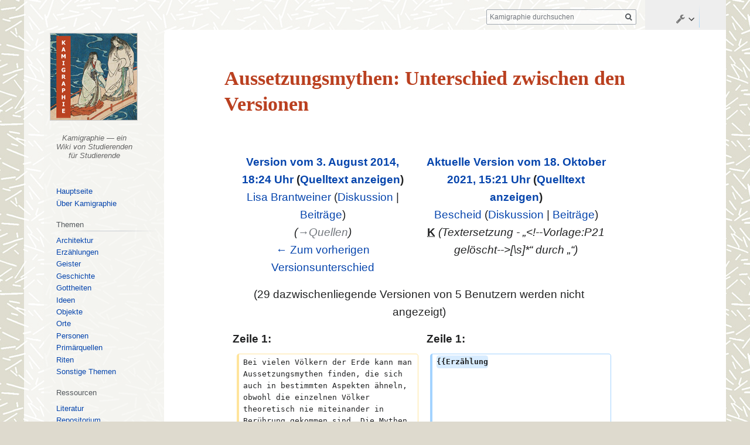

--- FILE ---
content_type: text/html; charset=UTF-8
request_url: https://religion-in-japan.univie.ac.at/k/index.php?title=Aussetzungsmythen&diff=59445&oldid=28087
body_size: 113259
content:

<!DOCTYPE html>
<html class="client-nojs" lang="de-x-formal" dir="ltr">
<head>
<meta charset="UTF-8"/>
<title>Aussetzungsmythen: Unterschied zwischen den Versionen – Kamigraphie</title>
<script>document.documentElement.className="client-js";RLCONF={"wgBreakFrames":!1,"wgSeparatorTransformTable":[",\t.",".\t,"],"wgDigitTransformTable":["",""],"wgDefaultDateFormat":"dmy","wgMonthNames":["","Januar","Februar","März","April","Mai","Juni","Juli","August","September","Oktober","November","Dezember"],"wgRequestId":"aTsQtkqSsj2ajNserKwrJwAAANU","wgCSPNonce":!1,"wgCanonicalNamespace":"","wgCanonicalSpecialPageName":!1,"wgNamespaceNumber":0,"wgPageName":"Aussetzungsmythen","wgTitle":"Aussetzungsmythen","wgCurRevisionId":59445,"wgRevisionId":59445,"wgArticleId":3259,"wgIsArticle":!0,"wgIsRedirect":!1,"wgAction":"view","wgUserName":null,"wgUserGroups":["*"],"wgCategories":["Seite mit Infobox","Artikel mit Bildverweis","Artikel mit Verweis","Erzählung"],"wgPageContentLanguage":"de-formal","wgPageContentModel":"wikitext","wgRelevantPageName":"Aussetzungsmythen","wgRelevantArticleId":3259,"wgIsProbablyEditable":!1,"wgRelevantPageIsProbablyEditable":!1,
"wgRestrictionEdit":[],"wgRestrictionMove":[],"wgMediaViewerOnClick":!1,"wgMediaViewerEnabledByDefault":!0,"wgPageFormsTargetName":null,"wgPageFormsAutocompleteValues":[],"wgPageFormsAutocompleteOnAllChars":!1,"wgPageFormsFieldProperties":[],"wgPageFormsCargoFields":[],"wgPageFormsDependentFields":[],"wgPageFormsCalendarValues":[],"wgPageFormsCalendarParams":[],"wgPageFormsCalendarHTML":null,"wgPageFormsGridValues":[],"wgPageFormsGridParams":[],"wgPageFormsContLangYes":null,"wgPageFormsContLangNo":null,"wgPageFormsContLangMonths":[],"wgPageFormsHeightForMinimizingInstances":800,"wgPageFormsShowOnSelect":[],"wgPageFormsScriptPath":"/k/extensions/PageForms","edgValues":null,"wgPageFormsEDSettings":null,"wgAmericanDates":!1,"srfFilteredConfig":null,"egMapsScriptPath":"/k/extensions/Maps/","egMapsDebugJS":!1,"egMapsAvailableServices":["leaflet","googlemaps3"],"egMapsLeafletLayersApiKeys":{"MapBox":"","MapQuestOpen":"","Thunderforest":"","GeoportailFrance":""},"wgDiffOldId":
28087,"wgDiffNewId":59445};RLSTATE={"site.styles":"ready","noscript":"ready","user.styles":"ready","user":"ready","user.options":"loading","mediawiki.interface.helpers.styles":"ready","mediawiki.diff.styles":"ready","ext.cite.styles":"ready","skins.vector.styles.legacy":"ready","mediawiki.toc.styles":"ready","ext.srf.styles":"ready","ext.smw.style":"ready","ext.smw.tooltip.styles":"ready"};RLPAGEMODULES=["ext.smw.style","ext.smw.tooltips","ext.cite.ux-enhancements","site","mediawiki.page.startup","mediawiki.page.ready","mediawiki.toc","skins.vector.legacy.js","ext.gadget.ReferenceTooltips","mmv.head","mmv.bootstrap.autostart"];</script>
<script>(RLQ=window.RLQ||[]).push(function(){mw.loader.implement("user.options@1hzgi",function($,jQuery,require,module){/*@nomin*/mw.user.tokens.set({"patrolToken":"+\\","watchToken":"+\\","csrfToken":"+\\"});mw.user.options.set({"variant":"de-formal"});
});});</script>
<link rel="stylesheet" href="/k/load.php?lang=de-formal&amp;modules=ext.cite.styles%7Cmediawiki.diff.styles%7Cmediawiki.interface.helpers.styles%7Cmediawiki.toc.styles%7Cskins.vector.styles.legacy&amp;only=styles&amp;skin=vector"/>
<link rel="stylesheet" href="/k/load.php?lang=de-formal&amp;modules=ext.smw.style%7Cext.smw.tooltip.styles&amp;only=styles&amp;skin=vector"/>
<link rel="stylesheet" href="/k/load.php?lang=de-formal&amp;modules=ext.srf.styles&amp;only=styles&amp;skin=vector"/>
<script async="" src="/k/load.php?lang=de-formal&amp;modules=startup&amp;only=scripts&amp;raw=1&amp;skin=vector"></script>
<meta name="ResourceLoaderDynamicStyles" content=""/>
<link rel="stylesheet" href="/k/load.php?lang=de-formal&amp;modules=site.styles&amp;only=styles&amp;skin=vector"/>
<meta name="generator" content="MediaWiki 1.35.5"/>
<meta name="robots" content="noindex,nofollow"/>
<link rel="alternate" type="application/rdf+xml" title="Aussetzungsmythen" href="/k/index.php?title=Spezial:RDF_exportieren/Aussetzungsmythen&amp;xmlmime=rdf"/>
<link rel="shortcut icon" href="/wikibilder/kami.ico"/>
<link rel="search" type="application/opensearchdescription+xml" href="/k/opensearch_desc.php" title="Kamigraphie (de-formal)"/>
<link rel="EditURI" type="application/rsd+xml" href="https://religion-in-japan.univie.ac.at/k/api.php?action=rsd"/>
<link rel="license" href="https://creativecommons.org/licenses/by-nc-sa/4.0/"/>
<!-- Begin Extension:CSS --><link rel="stylesheet" href="[data-uri]"/><!-- End Extension:CSS -->
<!-- Begin Extension:CSS --><link rel="stylesheet" href="[data-uri]"/><!-- End Extension:CSS -->
<!-- Begin Extension:CSS --><link rel="stylesheet" href="[data-uri]"/><!-- End Extension:CSS -->
<!-- Begin Extension:CSS --><link rel="stylesheet" href="[data-uri]"/><!-- End Extension:CSS -->
<!--[if lt IE 9]><script src="/k/resources/lib/html5shiv/html5shiv.js"></script><![endif]-->
</head>
<body class="mediawiki ltr sitedir-ltr capitalize-all-nouns mw-hide-empty-elt ns-0 ns-subject page-Aussetzungsmythen rootpage-Aussetzungsmythen skin-vector action-view skin-vector-legacy">
<div id="mw-page-base" class="noprint"></div>
<div id="mw-head-base" class="noprint"></div>
<div id="content" class="mw-body" role="main">
	<a id="top"></a>
	<div id="siteNotice" class="mw-body-content"><div id="localNotice" lang="de-x-formal" dir="ltr"></div></div>
	<div class="mw-indicators mw-body-content">
	</div>
	<h1 id="firstHeading" class="firstHeading" lang="de-x-formal">Aussetzungsmythen: Unterschied zwischen den Versionen</h1>
	<div id="bodyContent" class="mw-body-content">
		<div id="siteSub" class="noprint">Aus Kamigraphie</div>
		<div id="contentSub"></div>
		<div id="contentSub2"></div>
		
		<div id="jump-to-nav"></div>
		<a class="mw-jump-link" href="#mw-head">Zur Navigation springen</a>
		<a class="mw-jump-link" href="#searchInput">Zur Suche springen</a>
		<div id="mw-content-text" lang="de-x-formal" dir="ltr" class="mw-content-ltr"><table class="diff diff-contentalign-left diff-editfont-monospace" data-mw="interface">
				<col class="diff-marker" />
				<col class="diff-content" />
				<col class="diff-marker" />
				<col class="diff-content" />
				<tr class="diff-title" lang="de-x-formal">
				<td colspan="2" class="diff-otitle"><div id="mw-diff-otitle1"><strong><a href="/k/index.php?title=Aussetzungsmythen&amp;oldid=28087" title="Aussetzungsmythen">Version vom 3. August 2014, 18:24 Uhr</a> <span class="mw-diff-edit">(<a href="/k/index.php?title=Aussetzungsmythen&amp;action=edit&amp;oldid=28087" title="Aussetzungsmythen">Quelltext anzeigen</a>)</span></strong></div><div id="mw-diff-otitle2"><a href="/Kamigraphie/Benutzer:Lisa_Brantweiner" class="mw-userlink" title="Benutzer:Lisa Brantweiner"><bdi>Lisa Brantweiner</bdi></a> <span class="mw-usertoollinks">(<a href="/Kamigraphie/Benutzer_Diskussion:Lisa_Brantweiner" class="mw-usertoollinks-talk" title="Benutzer Diskussion:Lisa Brantweiner">Diskussion</a> | <a href="/Kamigraphie/Spezial:Beitr%C3%A4ge/Lisa_Brantweiner" class="mw-usertoollinks-contribs" title="Spezial:Beiträge/Lisa Brantweiner">Beiträge</a>)</span></div><div id="mw-diff-otitle3"> <span class="comment">(<span dir="auto"><span class="autocomment"><a href="#Quellen">→‎Quellen</a></span></span>)</span></div><div id="mw-diff-otitle5"></div><div id="mw-diff-otitle4"><a href="/k/index.php?title=Aussetzungsmythen&amp;diff=prev&amp;oldid=28087" title="Aussetzungsmythen" id="differences-prevlink">← Zum vorherigen Versionsunterschied</a></div></td>
				<td colspan="2" class="diff-ntitle"><div id="mw-diff-ntitle1"><strong><a href="/k/index.php?title=Aussetzungsmythen&amp;oldid=59445" title="Aussetzungsmythen">Aktuelle Version vom 18. Oktober 2021, 15:21 Uhr</a> <span class="mw-diff-edit">(<a href="/k/index.php?title=Aussetzungsmythen&amp;action=edit" title="Aussetzungsmythen">Quelltext anzeigen</a>)</span> </strong></div><div id="mw-diff-ntitle2"><a href="/Kamigraphie/Benutzer:Bescheid" class="mw-userlink" title="Benutzer:Bescheid"><bdi>Bescheid</bdi></a> <span class="mw-usertoollinks">(<a href="/Kamigraphie/Benutzer_Diskussion:Bescheid" class="mw-usertoollinks-talk" title="Benutzer Diskussion:Bescheid">Diskussion</a> | <a href="/Kamigraphie/Spezial:Beitr%C3%A4ge/Bescheid" class="mw-usertoollinks-contribs" title="Spezial:Beiträge/Bescheid">Beiträge</a>)</span> </div><div id="mw-diff-ntitle3"><abbr class="minoredit" title="Kleine Änderung">K</abbr> <span class="comment">(Textersetzung - „&lt;!--Vorlage:P21 gelöscht--&gt;[\s]*“ durch „“)</span></div><div id="mw-diff-ntitle5"></div><div id="mw-diff-ntitle4"> </div></td>
				</tr><tr><td colspan="4" class="diff-multi" lang="de-x-formal">(29 dazwischenliegende Versionen von 5 Benutzern werden nicht angezeigt)</td></tr><tr><td colspan="2" class="diff-lineno" id="mw-diff-left-l1" >Zeile 1:</td>
<td colspan="2" class="diff-lineno">Zeile 1:</td></tr>
<tr><td class='diff-marker'>−</td><td class='diff-deletedline'><div>Bei vielen Völkern der Erde kann man Aussetzungsmythen finden, die sich auch in bestimmten Aspekten ähneln, obwohl die einzelnen Völker theoretisch nie miteinander in Berührung gekommen sind. Die Mythen folgen dabei einem bestimmten Schema und das ausgesetzte Kind wird am Ende meist <del class="diffchange diffchange-inline">einHeld</del>, <del class="diffchange diffchange-inline"> </del>Kultstifter oder Begründer einer Siedlung oder <del class="diffchange diffchange-inline">ähnlichem</del>. Da Mythen nicht einfach erfundene Geschichten sind, sondern zum Teil aufgrund von Begebenheiten der jeweiligen Zeitepochen entstanden sind, hängen auch die Aussetzungsmythen mit der Realität zusammen. Seit die Menschheit existiert, wurden in jeder Epoche Kinder nach der Geburt aus unterschiedlichen Gründen ausgesetzt oder getötet. Und diese Praxis findet sich auch in den Mythen unterschiedlicher Völker wieder.  </div></td><td class='diff-marker'>+</td><td class='diff-addedline'><div><ins class="diffchange diffchange-inline">{{Erzählung</ins></div></td></tr>
<tr><td colspan="2"> </td><td class='diff-marker'>+</td><td class='diff-addedline'><div><ins class="diffchange diffchange-inline">|schlagworte= Aussetzen von Kindern</ins></div></td></tr>
<tr><td colspan="2"> </td><td class='diff-marker'>+</td><td class='diff-addedline'><div><ins class="diffchange diffchange-inline">|protagonisten= [[Hiruko]] 蛭子 und u.a. Hephaistos, Poseidon, Zeus</ins></div></td></tr>
<tr><td colspan="2"> </td><td class='diff-marker'>+</td><td class='diff-addedline'><div><ins class="diffchange diffchange-inline">|kontext=[[Kamigraphie:Kogo shūi]]</ins></div></td></tr>
<tr><td colspan="2"> </td><td class='diff-marker'>+</td><td class='diff-addedline'><div><ins class="diffchange diffchange-inline">|bild= </ins></div></td></tr>
<tr><td colspan="2"> </td><td class='diff-marker'>+</td><td class='diff-addedline'><div><ins class="diffchange diffchange-inline">}}</ins></div></td></tr>
<tr><td colspan="2"> </td><td class='diff-marker'>+</td><td class='diff-addedline'><div> </div></td></tr>
<tr><td colspan="2"> </td><td class='diff-marker'>+</td><td class='diff-addedline'><div>Bei vielen Völkern der Erde kann man Aussetzungsmythen finden, die sich auch in bestimmten Aspekten ähneln, obwohl die einzelnen Völker theoretisch nie miteinander in Berührung gekommen sind. Die Mythen folgen dabei einem bestimmten Schema und das ausgesetzte Kind wird am Ende meist <ins class="diffchange diffchange-inline">ein Held</ins>, Kultstifter oder Begründer einer Siedlung oder <ins class="diffchange diffchange-inline">Ähnlichem</ins>. Da Mythen nicht einfach erfundene Geschichten sind, sondern zum Teil aufgrund von Begebenheiten der jeweiligen Zeitepochen entstanden sind, hängen auch die Aussetzungsmythen mit der Realität zusammen. Seit die Menschheit existiert, wurden in jeder Epoche Kinder nach der Geburt aus unterschiedlichen Gründen ausgesetzt oder getötet. Und diese Praxis findet sich auch in den Mythen unterschiedlicher Völker wieder.  </div></td></tr>
<tr><td class='diff-marker'> </td><td class='diff-context'></td><td class='diff-marker'> </td><td class='diff-context'></td></tr>
<tr><td class='diff-marker'> </td><td class='diff-context'><div>== Aussetzungsgründe ==</div></td><td class='diff-marker'> </td><td class='diff-context'><div>== Aussetzungsgründe ==</div></td></tr>
<tr><td class='diff-marker'> </td><td class='diff-context'></td><td class='diff-marker'> </td><td class='diff-context'></td></tr>
<tr><td class='diff-marker'>−</td><td class='diff-deletedline'><div>Die Gründe der Kindesaussetzungen sind sehr verschieden: wirtschaftliche Gründe, Missbildungen und körperliche Gebrechen, Aussetzen von Mädchen und Zwillingen, Aussetzen <del class="diffchange diffchange-inline">Illegitimer </del>Kinder, Opferung oder Darbietung der Kinder an die Götter<del class="diffchange diffchange-inline">, </del>uvm. Diese Gründe spiegeln sich auch in den Mythen wieder und sind ein Beweis, dass diese Mythen aufgrund wahrer Begebenheiten entstanden sind.&lt;ref&gt;Schöps 2010&lt;/ref&gt;</div></td><td class='diff-marker'>+</td><td class='diff-addedline'><div>Die Gründe der Kindesaussetzungen sind sehr verschieden: wirtschaftliche Gründe, Missbildungen und körperliche Gebrechen, Aussetzen von Mädchen und Zwillingen, Aussetzen <ins class="diffchange diffchange-inline">illegitimer </ins>Kinder, Opferung oder Darbietung der Kinder an die Götter <ins class="diffchange diffchange-inline"> </ins>uvm. Diese Gründe spiegeln sich auch in den Mythen wieder und sind ein Beweis, dass diese Mythen aufgrund wahrer Begebenheiten entstanden sind.&lt;ref&gt;Schöps 2010&lt;/ref&gt;</div></td></tr>
<tr><td class='diff-marker'> </td><td class='diff-context'></td><td class='diff-marker'> </td><td class='diff-context'></td></tr>
<tr><td class='diff-marker'> </td><td class='diff-context'><div>== Kindesaussetzungen in der Mythologie ==</div></td><td class='diff-marker'> </td><td class='diff-context'><div>== Kindesaussetzungen in der Mythologie ==</div></td></tr>
<tr><td class='diff-marker'> </td><td class='diff-context'></td><td class='diff-marker'> </td><td class='diff-context'></td></tr>
<tr><td class='diff-marker'>−</td><td class='diff-deletedline'><div>Wie bereits erwähnt sind solche Mythen weltweit bei verschiedensten Völkern zu finden und gleichen sich in gewisser Weise. Bei den ausgesetzten Kindern handelt es sich oft um Kinder von Göttern oder deren Nachkommen, welche in späterer Folge Teil eines Mythos werden. Die Aussetzungsorte wiederum haben einerseits ebenfalls eine mythische Bedeutung, wie beispielsweise heilige Berge oder Quellen, andererseits werden die Kinder oft <del class="diffchange diffchange-inline">- </del>in manchen Fällen in einem Körbchen <del class="diffchange diffchange-inline">- </del>dem Wasser übergeben und treiben so dem Unbekannten entgegen. Nach der Aussetzung spielen zum Beispiel Tiere als Beschützer oder Zieheltern eine wichtige Rolle. Die Kinder wachsen dann fernab und ohne Kenntnis ihrer wahren Identität auf, erlangen schließlich immer mehr Wissen und erfüllen letzten Endes oftmals Prophezeiungen oder sind Begründer von Städten, Kulten und <del class="diffchange diffchange-inline">ähnlichem</del>.&lt;ref&gt;Schöps 2010&lt;/ref&gt;</div></td><td class='diff-marker'>+</td><td class='diff-addedline'><div>Wie bereits erwähnt<ins class="diffchange diffchange-inline">, </ins>sind solche Mythen weltweit bei verschiedensten Völkern zu finden und gleichen sich in gewisser Weise. Bei den ausgesetzten Kindern handelt es sich oft um Kinder von Göttern oder deren Nachkommen, welche in späterer Folge Teil eines Mythos werden. Die Aussetzungsorte wiederum haben einerseits ebenfalls eine mythische Bedeutung, wie beispielsweise heilige Berge oder Quellen, andererseits werden die Kinder oft <ins class="diffchange diffchange-inline">— </ins>in manchen Fällen in einem Körbchen <ins class="diffchange diffchange-inline">— </ins>dem Wasser übergeben und treiben so dem Unbekannten entgegen. Nach der Aussetzung spielen zum Beispiel Tiere als Beschützer oder Zieheltern eine wichtige Rolle. Die Kinder wachsen dann fernab und ohne Kenntnis ihrer wahren Identität auf, erlangen schließlich immer mehr Wissen und erfüllen letzten Endes oftmals Prophezeiungen oder sind Begründer von Städten, Kulten und <ins class="diffchange diffchange-inline">Ähnlichem</ins>.&lt;ref&gt;Schöps 2010&lt;/ref&gt;</div></td></tr>
<tr><td class='diff-marker'>−</td><td class='diff-deletedline'><div> </div></td><td colspan="2"> </td></tr>
<tr><td class='diff-marker'> </td><td class='diff-context'></td><td class='diff-marker'> </td><td class='diff-context'></td></tr>
<tr><td class='diff-marker'> </td><td class='diff-context'><div>=== Japanische Mythologie ===</div></td><td class='diff-marker'> </td><td class='diff-context'><div>=== Japanische Mythologie ===</div></td></tr>
<tr><td class='diff-marker'> </td><td class='diff-context'></td><td class='diff-marker'> </td><td class='diff-context'></td></tr>
<tr><td class='diff-marker'> </td><td class='diff-context'><div>==== Hiruko ====</div></td><td class='diff-marker'> </td><td class='diff-context'><div>==== Hiruko ====</div></td></tr>
<tr><td class='diff-marker'>−</td><td class='diff-deletedline'><div><del class="diffchange diffchange-inline">[[Datei:</del>Ebisu Netsuke 5.jpg|<del class="diffchange diffchange-inline">thumb|right|</del>Hiruko als Glücksgott Ebisu<del class="diffchange diffchange-inline">]]</del></div></td><td class='diff-marker'>+</td><td class='diff-addedline'><div><ins class="diffchange diffchange-inline">{{abb</ins></div></td></tr>
<tr><td class='diff-marker'>−</td><td class='diff-deletedline'><div>Eine der wohl bekanntesten Aussetzungsmythen in Japan ist die [[Hiruko]]-Mythe. Hiruko&lt;ref&gt;Nishioka 2001<del class="diffchange diffchange-inline">: </del>32&lt;/ref&gt;<del class="diffchange diffchange-inline">, </del>der erstgeborene Sohn des Götterpaares [[Izanagi und Izanami]], wird als misslungene Erstgeburt bezeichnet, da er selbst mit drei Jahren noch nicht auf eigenen Beinen stehen kann. Weil er so schwächlich wie ein knochenloser Blutegel ist, findet man auch oft die Bezeichnung Blutegel-Kind. Als Grund für seine angeborene Schwäche wird das unpassende Verhalten Izanamis bei der Eheschließung genannt. Da die Eltern keine Freude an dem Kind haben und es aufgrund der körperlichen Eigenschaften als ungeeignet ansehen, setzen sie es in ein Fels-Kampferholz-Boot und überlassen es den Strömungen des Wassers.&lt;ref&gt;Numazawa 1946 und Ueki 1936&lt;/ref&gt;  </div></td><td class='diff-marker'>+</td><td class='diff-addedline'><div><ins class="diffchange diffchange-inline">| bild= &lt;!-- z.B. kami.jpg --&gt;</ins>Ebisu Netsuke 5.jpg</div></td></tr>
<tr><td class='diff-marker'>−</td><td class='diff-deletedline'><div>In späterer Folge wird Hiruko mit dem Glücksgott [[Ebisu]], der zu den sieben Glücksgöttern Japans zählt, in Verbindung gebracht. Während in den Mythen weder von Ebisu selbst noch Hiruko die Rede ist, dürfte diese Assoziation vom Nishinomiya-Schrein in der ehemaligen Provinz Settsu (heute Hyōgo, Nishinomiya-Stadt bei Ōsaka) ausgehen, wo Hiruko heute die Gottheit der ersten Haupthalle darstellt, während in zwei weiteren Haupthallen Amaterasu, Ōkuninushi und Susanoo verehrt werden. Hiruko wird hier mit Ebisu identifiziert und der Nishinomiya-Schrein gilt sogar als das Zentrum des Ebisu-Glaubens.</div></td><td class='diff-marker'>+</td><td class='diff-addedline'><div>| <ins class="diffchange diffchange-inline">text= &lt;!-- Kurzbeschreibung  --&gt;</ins>Hiruko als Glücksgott Ebisu</div></td></tr>
<tr><td colspan="2"> </td><td class='diff-marker'>+</td><td class='diff-addedline'><div><ins class="diffchange diffchange-inline">}}</ins></div></td></tr>
<tr><td colspan="2"> </td><td class='diff-marker'>+</td><td class='diff-addedline'><div> </div></td></tr>
<tr><td colspan="2"> </td><td class='diff-marker'>+</td><td class='diff-addedline'><div>Eine der wohl bekanntesten Aussetzungsmythen in Japan ist die [[Hiruko]]-Mythe <ins class="diffchange diffchange-inline">蛭子</ins>. Hiruko<ins class="diffchange diffchange-inline">,</ins>&lt;ref&gt;Nishioka 2001<ins class="diffchange diffchange-inline">, S. </ins>32&lt;/ref&gt; der erstgeborene Sohn des Götterpaares [[Izanagi und Izanami]] <ins class="diffchange diffchange-inline">伊邪那岐命 u. 伊邪那美命</ins>, wird als misslungene Erstgeburt bezeichnet, da er selbst mit drei Jahren noch nicht auf eigenen Beinen stehen kann. Weil er so schwächlich wie ein knochenloser Blutegel ist, findet man auch oft die Bezeichnung Blutegel-Kind. Als Grund für seine angeborene Schwäche wird das unpassende Verhalten Izanamis bei der Eheschließung genannt. Da die Eltern keine Freude an dem Kind haben und es aufgrund der körperlichen Eigenschaften als ungeeignet ansehen, setzen sie es in ein Fels-Kampferholz-Boot und überlassen es den Strömungen des Wassers.&lt;ref&gt;Numazawa 1946 und Ueki 1936&lt;/ref&gt;  </div></td></tr>
<tr><td colspan="2"> </td><td class='diff-marker'>+</td><td class='diff-addedline'><div>In späterer Folge wird Hiruko mit dem Glücksgott [[Ebisu]] <ins class="diffchange diffchange-inline">恵比寿</ins>, der zu den sieben Glücksgöttern Japans zählt, in Verbindung gebracht. Während in den Mythen weder von Ebisu selbst noch Hiruko die Rede ist, dürfte diese Assoziation vom Nishinomiya-Schrein in der ehemaligen Provinz Settsu <ins class="diffchange diffchange-inline">摂津国 </ins>(heute Hyōgo <ins class="diffchange diffchange-inline">兵庫県</ins>, Nishinomiya-Stadt <ins class="diffchange diffchange-inline">西宮市 </ins>bei Ōsaka) ausgehen, wo Hiruko heute die Gottheit der ersten Haupthalle darstellt, während in zwei weiteren Haupthallen Amaterasu, Ōkuninushi <ins class="diffchange diffchange-inline">大国主 </ins>und Susanoo <ins class="diffchange diffchange-inline">須佐之男 </ins>verehrt werden. Hiruko wird hier mit Ebisu identifiziert und der Nishinomiya-Schrein gilt sogar als das Zentrum des Ebisu-Glaubens.</div></td></tr>
<tr><td class='diff-marker'> </td><td class='diff-context'></td><td class='diff-marker'> </td><td class='diff-context'></td></tr>
<tr><td class='diff-marker'> </td><td class='diff-context'><div>=== Griechische Mythologie ===</div></td><td class='diff-marker'> </td><td class='diff-context'><div>=== Griechische Mythologie ===</div></td></tr>
<tr><td colspan="2" class="diff-lineno" id="mw-diff-left-l21" >Zeile 21:</td>
<td colspan="2" class="diff-lineno">Zeile 31:</td></tr>
<tr><td class='diff-marker'> </td><td class='diff-context'><div>Die griechischen Menschen haben sich Götter und Helden der Mythen so vorgestellt, als seien sie ein ideales Abbild ihrer selbst und beinhalten somit griechische Lebensweisen und Anschauungen. Aussetzungsfälle aus diversen Gründen gibt es in den Mythen in sehr großer Zahl. Es war ein Mittel, dessen sich Väter und Mütter bedienten, um sich der Kinder, die ihnen aus irgendeinem Grund unerwünscht waren, zu entledigen.&lt;ref&gt;Tolles 1941&lt;/ref&gt;  </div></td><td class='diff-marker'> </td><td class='diff-context'><div>Die griechischen Menschen haben sich Götter und Helden der Mythen so vorgestellt, als seien sie ein ideales Abbild ihrer selbst und beinhalten somit griechische Lebensweisen und Anschauungen. Aussetzungsfälle aus diversen Gründen gibt es in den Mythen in sehr großer Zahl. Es war ein Mittel, dessen sich Väter und Mütter bedienten, um sich der Kinder, die ihnen aus irgendeinem Grund unerwünscht waren, zu entledigen.&lt;ref&gt;Tolles 1941&lt;/ref&gt;  </div></td></tr>
<tr><td class='diff-marker'> </td><td class='diff-context'></td><td class='diff-marker'> </td><td class='diff-context'></td></tr>
<tr><td class='diff-marker'>−</td><td class='diff-deletedline'><div><del class="diffchange">[[Datei:Statue Zeus.jpg|thumb|left|Statue des Göttervaters Zeus]]</del></div></td><td colspan="2"> </td></tr>
<tr><td class='diff-marker'> </td><td class='diff-context'><div>==== Zeus ====</div></td><td class='diff-marker'> </td><td class='diff-context'><div>==== Zeus ====</div></td></tr>
<tr><td class='diff-marker'>−</td><td class='diff-deletedline'><div>Zeus wird als Sohn von Kronos und Rhea, die auch als Titanenpaar bezeichnet werden, geboren. Er hat mehrere Geschwister, darunter auch Hera, Hades und Poseidon. Da sein Vater Kronos fürchtet, dass ihn seine Kinder entmachten könnten (so wie er seinen Vater entmachtet hatte), beschließt er, sie nach der Geburt zu verschlingen. Um Zeus zu retten, versteckt ihn seine Mutter Rhea in einer Höhle auf Kreta, wo er von einer Ziege und Bienen genährt und schließlich von Nymphen aufgezogen wird. Als er erwachsen wird kämpft er zusammen mit seinen Geschwistern vom Olymp aus gegen die Titanen und sie gewinnen. Daraufhin teilt Zeus, der nun der Herrscher der Götter ist, die Welt in drei Reiche auf: er selbst beherrscht den Himmel, Poseidon das Meer und Hades die Unterwelt.&lt;ref&gt;Ziegler 1937&lt;/ref&gt; Heute wird Zeus als Allgott, als denkendes Feuer, das alles durchdringt, als Vater der Götter und Menschen, als Gott des Wetters und als Schicksalsgott verehrt.</div></td><td class='diff-marker'>+</td><td class='diff-addedline'><div><ins class="diffchange diffchange-inline">{{abb</ins></div></td></tr>
<tr><td colspan="2"> </td><td class='diff-marker'>+</td><td class='diff-addedline'><div><ins class="diffchange diffchange-inline">| bild= &lt;!-- z.B. kami.jpg --&gt;Statue Zeus.jpg</ins></div></td></tr>
<tr><td colspan="2"> </td><td class='diff-marker'>+</td><td class='diff-addedline'><div><ins class="diffchange diffchange-inline">| text= &lt;!-- Kurzbeschreibung  --&gt;Statue des Göttervaters Zeus</ins></div></td></tr>
<tr><td colspan="2"> </td><td class='diff-marker'>+</td><td class='diff-addedline'><div><ins class="diffchange diffchange-inline">}}</ins></div></td></tr>
<tr><td colspan="2"> </td><td class='diff-marker'>+</td><td class='diff-addedline'><div> </div></td></tr>
<tr><td colspan="2"> </td><td class='diff-marker'>+</td><td class='diff-addedline'><div>Zeus wird als Sohn von Kronos und Rhea, die auch als Titanenpaar bezeichnet werden, geboren. Er hat mehrere Geschwister, darunter auch Hera, Hades und Poseidon. Da sein Vater Kronos fürchtet, dass ihn seine Kinder entmachten könnten (so wie er seinen Vater entmachtet hatte), beschließt er, sie nach der Geburt zu verschlingen. Um Zeus zu retten, versteckt ihn seine Mutter Rhea in einer Höhle auf Kreta, wo er von einer Ziege und Bienen genährt und schließlich von Nymphen aufgezogen wird. Als er erwachsen wird<ins class="diffchange diffchange-inline">, </ins>kämpft er zusammen mit seinen Geschwistern vom Olymp aus gegen die Titanen und sie gewinnen. Daraufhin teilt Zeus, der nun der Herrscher der Götter ist, die Welt in drei Reiche auf: er selbst beherrscht den Himmel, Poseidon das Meer und Hades die Unterwelt.&lt;ref&gt;Ziegler 1937&lt;/ref&gt; Heute wird Zeus als Allgott, als denkendes Feuer, das alles durchdringt, als Vater der Götter und Menschen, als Gott des Wetters und als Schicksalsgott verehrt.</div></td></tr>
<tr><td class='diff-marker'> </td><td class='diff-context'></td><td class='diff-marker'> </td><td class='diff-context'></td></tr>
<tr><td class='diff-marker'> </td><td class='diff-context'><div>==== Poseidon ====</div></td><td class='diff-marker'> </td><td class='diff-context'><div>==== Poseidon ====</div></td></tr>
<tr><td colspan="2" class="diff-lineno" id="mw-diff-left-l35" >Zeile 35:</td>
<td colspan="2" class="diff-lineno">Zeile 49:</td></tr>
<tr><td class='diff-marker'> </td><td class='diff-context'></td><td class='diff-marker'> </td><td class='diff-context'></td></tr>
<tr><td class='diff-marker'> </td><td class='diff-context'><div>==== Ödipus ====</div></td><td class='diff-marker'> </td><td class='diff-context'><div>==== Ödipus ====</div></td></tr>
<tr><td class='diff-marker'>−</td><td class='diff-deletedline'><div>Ödipus (wtl. „Schwellfuß“) ist ein Sohn des Königs von Theben, welcher von einem Fluch besessen ist – das Orakel sagte: „Solltest du dich je unterstehen, einen Sohn zu zeugen, so wird dieser seinen Vater erschlagen und seine Mutter <del class="diffchange diffchange-inline">heiraten“</del>. Als er nun tatsächlich einen Sohn bekommt, lässt er ihm die Füße durchstehen und zusammenbinden und im Kithairon-Gebirge aussetzen. Hirten, die jedoch Mitleid mit dem Kleinen haben, nehmen ihn mit nach Korinth, wo Ödipus von dem König adoptiert wird. Der Junge wächst in Korinth auf, ohne von seiner Herkunft zu wissen. Als er ebenfalls ein Orakel befragte, da in der Stadt Gerüchte kursierten wonach er nicht das leibliche Kind seiner Eltern war, verkündete es, dass er seinen Vater töten und seine Mutter heiraten würde. Entsetzt verreist Ödipus, da er denkt, dass sich die Prophezeiung auf den König und die Königin von Korinth bezieht. Auf seinem Weg nach Delphi bewahrheitet sich der erste Teil, als er in einem Handgemenge seinen Vater tötet. Als er schließlich nach Theben gelangt und die Stadt von einer Sphinx befreit, erhält er die Witwe des Königs und damit seine eigene Mutter zur Frau. Als Ödipus Jahre später erfährt, dass er tatsächlich Vatermord und Inzest begonnen hatte, flieht er ins Exil.&lt;ref&gt;Roßbach 2005&lt;/ref&gt;</div></td><td class='diff-marker'>+</td><td class='diff-addedline'><div>Ödipus (wtl. „Schwellfuß“) ist ein Sohn des Königs von Theben, welcher von einem Fluch besessen ist – das Orakel sagte: „Solltest du dich je unterstehen, einen Sohn zu zeugen, so wird dieser seinen Vater erschlagen und seine Mutter <ins class="diffchange diffchange-inline">heiraten</ins>.<ins class="diffchange diffchange-inline">“ </ins>Als er nun tatsächlich einen Sohn bekommt, lässt er ihm die Füße durchstehen und zusammenbinden und im Kithairon-Gebirge aussetzen. Hirten, die jedoch Mitleid mit dem Kleinen haben, nehmen ihn mit nach Korinth, wo Ödipus von dem König adoptiert wird. Der Junge wächst in Korinth auf, ohne von seiner Herkunft zu wissen. Als er ebenfalls ein Orakel befragte, da in der Stadt Gerüchte kursierten wonach er nicht das leibliche Kind seiner Eltern war, verkündete es, dass er seinen Vater töten und seine Mutter heiraten würde. Entsetzt verreist Ödipus, da er denkt, dass sich die Prophezeiung auf den König und die Königin von Korinth bezieht. Auf seinem Weg nach Delphi bewahrheitet sich der erste Teil, als er in einem Handgemenge seinen Vater tötet. Als er schließlich nach Theben gelangt und die Stadt von einer Sphinx befreit, erhält er die Witwe des Königs und damit seine eigene Mutter zur Frau. Als Ödipus Jahre später erfährt, dass er tatsächlich Vatermord und Inzest begonnen hatte, flieht er ins Exil.&lt;ref&gt;Roßbach 2005&lt;/ref&gt;</div></td></tr>
<tr><td class='diff-marker'> </td><td class='diff-context'></td><td class='diff-marker'> </td><td class='diff-context'></td></tr>
<tr><td class='diff-marker'> </td><td class='diff-context'><div>==== Asklepios ====</div></td><td class='diff-marker'> </td><td class='diff-context'><div>==== Asklepios ====</div></td></tr>
<tr><td class='diff-marker'>−</td><td class='diff-deletedline'><div>Asklepios ist der Sohn des Apollon und der Tochter eines sterblichen Königs, welche von Apollons Zwillingsschwester Artemis aus Eifersucht getötet wird. Als ihre Leiche auf dem Scheiterhaufen verbrannt wird, rettet Hermes, einer der zwölf olympischen Götter, das ungeborene Kind und bringt es zu einem Heilkundigen. <del class="diffchange diffchange-inline"> </del>Dieser nimmt das Kind bei sich auf und unterweist es in der Heilkunst, welche er einst selbst von Apollon gelernt hatte. Asklepios beherrscht Medizin, Chirurgie und Kräuterkunde und schafft es mittels des magischen Blutes von Medusa einen Toten wieder zum Leben zu erwecken, wodurch er den Zorn des Hades und die Furcht von Zeus auf sich zieht, welcher ihn durch einen geschleuderten Blitz tötet. Asklepios jedoch wurde zum Symbol der Heilung und besaß je nach Gegend viele verschiedene Namen. Auch entwickelte sich ein Heilkult, der bis auf das fünfte Jahrhundert vor Christus zurückgeht.&lt;ref&gt;Kerényi 1956&lt;/ref&gt;</div></td><td class='diff-marker'>+</td><td class='diff-addedline'><div>Asklepios ist der Sohn des Apollon und der Tochter eines sterblichen Königs, welche von Apollons Zwillingsschwester Artemis aus Eifersucht getötet wird. Als ihre Leiche auf dem Scheiterhaufen verbrannt wird, rettet Hermes, einer der zwölf olympischen Götter, das ungeborene Kind und bringt es zu einem Heilkundigen. Dieser nimmt das Kind bei sich auf und unterweist es in der Heilkunst, welche er einst selbst von Apollon gelernt hatte. Asklepios beherrscht Medizin, Chirurgie und Kräuterkunde und schafft es mittels des magischen Blutes von Medusa einen Toten wieder zum Leben zu erwecken, wodurch er den Zorn des Hades und die Furcht von Zeus auf sich zieht, welcher ihn durch einen geschleuderten Blitz tötet. Asklepios jedoch wurde zum Symbol der Heilung und besaß je nach Gegend viele verschiedene Namen. Auch entwickelte sich ein Heilkult, der bis auf das fünfte Jahrhundert vor Christus zurückgeht.&lt;ref&gt;Kerényi 1956&lt;/ref&gt;</div></td></tr>
<tr><td class='diff-marker'>−</td><td class='diff-deletedline'><div> </div></td><td colspan="2"> </td></tr>
<tr><td class='diff-marker'> </td><td class='diff-context'></td><td class='diff-marker'> </td><td class='diff-context'></td></tr>
<tr><td class='diff-marker'> </td><td class='diff-context'><div>=== Römische Mythologie ===</div></td><td class='diff-marker'> </td><td class='diff-context'><div>=== Römische Mythologie ===</div></td></tr>
<tr><td class='diff-marker'> </td><td class='diff-context'></td><td class='diff-marker'> </td><td class='diff-context'></td></tr>
<tr><td class='diff-marker'>−</td><td class='diff-deletedline'><div>Die Kindesaussetzung überall in der römischen Welt wurde als ein Mittel zur Familienplanung angesehen. Die Säuglinge wurden unmittelbar nach der Geburt<del class="diffchange diffchange-inline">, </del>meist an stark frequentierten Orten wie auf Tempelstufen, an Kreuzungen oder auf Marktplätzen<del class="diffchange diffchange-inline">, </del>ausgesetzt, was darauf hin deutet, dass die Eltern gehofft haben, dass ihr Kind von irgendjemandem mitgenommen und aufgezogen wird. Opfer der Kindesaussetzung waren vor allem Mädchen, da sie bis zur Heirat Unterhalt kosteten, eine Mitgift erhielten und daher ökonomisch nutzlos waren. Weitere Opfer stellten missgebildete Kinder dar, welche für die damalige Gesellschaft Warnungen der Götter darstellten und deshalb möglichst schnell entfernt bzw. ausgesetzt werden mussten.&lt;ref&gt;Graf 2006&lt;/ref&gt;</div></td><td class='diff-marker'>+</td><td class='diff-addedline'><div>Die Kindesaussetzung überall in der römischen Welt wurde als ein Mittel zur Familienplanung angesehen. Die Säuglinge wurden unmittelbar nach der Geburt meist an stark frequentierten Orten wie auf Tempelstufen, an Kreuzungen oder auf Marktplätzen ausgesetzt, was darauf hin deutet, dass die Eltern gehofft haben, dass ihr Kind von irgendjemandem mitgenommen und aufgezogen wird. Opfer der Kindesaussetzung waren vor allem Mädchen, da sie bis zur Heirat Unterhalt kosteten, eine Mitgift erhielten und daher ökonomisch nutzlos waren. Weitere Opfer stellten missgebildete Kinder dar, welche für die damalige Gesellschaft Warnungen der Götter darstellten und deshalb möglichst schnell entfernt bzw. ausgesetzt werden mussten.&lt;ref&gt;Graf 2006&lt;/ref&gt;</div></td></tr>
<tr><td class='diff-marker'> </td><td class='diff-context'></td><td class='diff-marker'> </td><td class='diff-context'></td></tr>
<tr><td class='diff-marker'> </td><td class='diff-context'><div>==== Romulus und Remus ====</div></td><td class='diff-marker'> </td><td class='diff-context'><div>==== Romulus und Remus ====</div></td></tr>
<tr><td class='diff-marker'>−</td><td class='diff-deletedline'><div><del class="diffchange diffchange-inline">[[Datei:</del>Romulus und Remus.jpg|<del class="diffchange diffchange-inline">thumb|right|</del>Romulus und Remus mit einer Wölfin<del class="diffchange diffchange-inline">]]</del></div></td><td class='diff-marker'>+</td><td class='diff-addedline'><div><ins class="diffchange diffchange-inline">{{abb</ins></div></td></tr>
<tr><td class='diff-marker'>−</td><td class='diff-deletedline'><div>Romulus und Remus sind der Sage nach die Zwillingssöhne des Kriegsgottes Mars und der Priesterin Rhea Silvia. Ihr Bruder war König, wurde jedoch von dem jüngsten Bruder vom Thron gestürzt. Dieser befiehlt Rhea nach der Geburt der Kinder sie in einem Weidenkorb auf dem Tiber auszusetzen. Als das Körbchen strandet, wird eine Wölfin vom Geschrei der Kinder angelockt, die die Zwillinge in ihre Höhle bringt und sie säugt. Später werden sie von Hirten gefunden und aufgezogen, ohne zu wissen, wer sie waren. Eines Tages gerieten sie in Streit mit anderen Hirten und durch Zufall erfahren sie dabei von ihrer Herkunft. Sie helfen mit den König zu stürzen und zum Dank wird ihnen gestattet, an der Stelle, an der sie ausgesetzt wurden, eine Stadt zu gründen. Doch die beiden Brüder geraten in Streit, da jeder die Stadt nach seinem eigenen Namen benennen möchte. Im Zorn erschlägt Romulus seinen jüngeren Bruder und herrscht von da an alleine über die Stadt. Nach 38 Jahren Herrschaft gibt es eine Sonnenfinsternis und Romulus verschwindet in einem gewaltigen Orkan, der von dem Gott Mars erzeugt wurde, da er seinen Sohn in den Kreis der Himmlischen aufnimmt. So wird aus Romulus der Gott Quirinus.&lt;ref&gt;Ungern-Sternberg 2000&lt;/ref&gt;</div></td><td class='diff-marker'>+</td><td class='diff-addedline'><div><ins class="diffchange diffchange-inline">| bild= &lt;!-- z.B. kami.jpg --&gt;</ins>Romulus und Remus.jpg</div></td></tr>
<tr><td colspan="2"> </td><td class='diff-marker'>+</td><td class='diff-addedline'><div>| <ins class="diffchange diffchange-inline">text= &lt;!-- Kurzbeschreibung  --&gt;</ins>Romulus und Remus mit einer Wölfin</div></td></tr>
<tr><td colspan="2"> </td><td class='diff-marker'>+</td><td class='diff-addedline'><div><ins class="diffchange diffchange-inline">}}</ins></div></td></tr>
<tr><td colspan="2"> </td><td class='diff-marker'>+</td><td class='diff-addedline'><div> </div></td></tr>
<tr><td colspan="2"> </td><td class='diff-marker'>+</td><td class='diff-addedline'><div>Romulus und Remus sind der Sage nach die Zwillingssöhne des Kriegsgottes Mars und der Priesterin Rhea Silvia. Ihr Bruder war König, wurde jedoch von dem jüngsten Bruder vom Thron gestürzt. Dieser befiehlt Rhea nach der Geburt der Kinder<ins class="diffchange diffchange-inline">, </ins>sie in einem Weidenkorb auf dem Tiber auszusetzen. Als das Körbchen strandet, wird eine Wölfin vom Geschrei der Kinder angelockt, die die Zwillinge in ihre Höhle bringt und sie säugt. Später werden sie von Hirten gefunden und aufgezogen, ohne zu wissen, wer sie waren. Eines Tages gerieten sie in Streit mit anderen Hirten und durch Zufall erfahren sie dabei von ihrer Herkunft. Sie helfen mit den König zu stürzen und zum Dank wird ihnen gestattet, an der Stelle, an der sie ausgesetzt wurden, eine Stadt zu gründen. Doch die beiden Brüder geraten in Streit, da jeder die Stadt nach seinem eigenen Namen benennen möchte. Im Zorn erschlägt Romulus seinen jüngeren Bruder und herrscht von da an alleine über die Stadt. Nach 38 Jahren Herrschaft gibt es eine Sonnenfinsternis und Romulus verschwindet in einem gewaltigen Orkan, der von dem Gott Mars erzeugt wurde, da er seinen Sohn in den Kreis der Himmlischen aufnimmt. So wird aus Romulus der Gott Quirinus.&lt;ref&gt;Ungern-Sternberg 2000&lt;/ref&gt;</div></td></tr>
<tr><td class='diff-marker'> </td><td class='diff-context'></td><td class='diff-marker'> </td><td class='diff-context'></td></tr>
<tr><td class='diff-marker'> </td><td class='diff-context'><div>=== Aussetzungsmythen in der Bibel ===</div></td><td class='diff-marker'> </td><td class='diff-context'><div>=== Aussetzungsmythen in der Bibel ===</div></td></tr>
<tr><td class='diff-marker'> </td><td class='diff-context'></td><td class='diff-marker'> </td><td class='diff-context'></td></tr>
<tr><td class='diff-marker'> </td><td class='diff-context'><div>==== Moses ====</div></td><td class='diff-marker'> </td><td class='diff-context'><div>==== Moses ====</div></td></tr>
<tr><td class='diff-marker'>−</td><td class='diff-deletedline'><div>Mose wird in den Stamm der Levi geboren und nach der Geburt am Ufer des Nils ausgesetzt, da der Pharao angeordnet hatte, alle männlichen Kinder der Israeliten zu töten. Die Tochter des Pharao findet das Kind und lässt eine hebräische Frau – die leibliche Mutter des Kindes – als Amme bestellen. Das Kind wird als Sohn des Pharaos angenommen und man gibt ihm den Namen Moses. Obwohl Moses wie ein königliches Kind aufwächst, ist ihm die Unterdrückung und Sklaverei von Menschen zuwider und als er einen ägyptischen Aufseher tötet, da dieser einen hebräischen Sklaven beinahe erschlug, fliegt er nach Midian. Dort wird ihm durch einen brennenden Dornbusch am Berg Horeb, dem „Berg Gottes“, offenbart, dass er nach Ägypten zurückkehren und das Volk Israel von der Knechtschaft befreien soll. So kehrt Moses zurück und führt sein Volk in die Wüste, teilt das Rote Meer und bringt die Menschen in Sicherheit. In dem biblischen Bericht von der Geburt Mose ist das gleiche Motiv der Aussetzung und Errettung des „Heldenkindes“, „Königskindes“ oder „Schicksalkindes“ verarbeitet worden, das in allen Mythologien des Altertums mit je anderen Merkmalen vorkommt und Parallelen zu den Erzählungen von Romulus und Remus oder Ödipus aufweist. &lt;ref&gt;Eckart 2006&lt;/ref&gt;</div></td><td class='diff-marker'>+</td><td class='diff-addedline'><div>Mose wird in den Stamm der Levi geboren und nach der Geburt am Ufer des Nils ausgesetzt, da der Pharao angeordnet hatte, alle männlichen Kinder der Israeliten zu töten. Die Tochter des Pharao findet das Kind und lässt eine hebräische Frau – die leibliche Mutter des Kindes – als Amme bestellen. Das Kind wird als Sohn des Pharaos angenommen und man gibt ihm den Namen Moses. Obwohl Moses wie ein königliches Kind aufwächst, ist ihm die Unterdrückung und Sklaverei von Menschen zuwider und als er einen ägyptischen Aufseher tötet, da dieser einen hebräischen Sklaven beinahe erschlug, fliegt er nach Midian. Dort wird ihm durch einen brennenden Dornbusch am Berg Horeb, dem „Berg Gottes“, offenbart, dass er nach Ägypten zurückkehren und das Volk Israel von der Knechtschaft befreien soll. So kehrt Moses zurück und führt sein Volk in die Wüste, teilt das Rote Meer und bringt die Menschen in Sicherheit. In dem biblischen Bericht von der Geburt Mose ist das gleiche Motiv der Aussetzung und Errettung des „Heldenkindes“, „Königskindes“ oder „Schicksalkindes“ verarbeitet worden, das in allen Mythologien des Altertums mit je anderen Merkmalen vorkommt und Parallelen zu den Erzählungen von Romulus und Remus oder Ödipus aufweist.&lt;ref&gt;Eckart 2006&lt;/ref&gt;</div></td></tr>
<tr><td class='diff-marker'> </td><td class='diff-context'></td><td class='diff-marker'> </td><td class='diff-context'></td></tr>
<tr><td class='diff-marker'> </td><td class='diff-context'><div>=== Übersicht ===</div></td><td class='diff-marker'> </td><td class='diff-context'><div>=== Übersicht ===</div></td></tr>
<tr><td colspan="2" class="diff-lineno" id="mw-diff-left-l84" >Zeile 84:</td>
<td colspan="2" class="diff-lineno">Zeile 101:</td></tr>
<tr><td class='diff-marker'> </td><td class='diff-context'><div>|}</div></td><td class='diff-marker'> </td><td class='diff-context'><div>|}</div></td></tr>
<tr><td class='diff-marker'> </td><td class='diff-context'></td><td class='diff-marker'> </td><td class='diff-context'></td></tr>
<tr><td class='diff-marker'>−</td><td class='diff-deletedline'><div>=<del class="diffchange diffchange-inline">= Anmerkungen ==</del></div></td><td class='diff-marker'>+</td><td class='diff-addedline'><div><ins class="diffchange diffchange-inline">{{verweise</ins></div></td></tr>
<tr><td class='diff-marker'>−</td><td class='diff-deletedline'><div>&lt;<del class="diffchange diffchange-inline">references /</del>&gt;</div></td><td class='diff-marker'>+</td><td class='diff-addedline'><div><ins class="diffchange diffchange-inline">| themen</ins>= &lt;<ins class="diffchange diffchange-inline">!-- Liste interner Links mit verwandten Themen --</ins>&gt;</div></td></tr>
<tr><td class='diff-marker'>−</td><td class='diff-deletedline'><div> </div></td><td colspan="2"> </td></tr>
<tr><td class='diff-marker'>−</td><td class='diff-deletedline'><div> </div></td><td colspan="2"> </td></tr>
<tr><td class='diff-marker'>−</td><td class='diff-deletedline'><div><del class="diffchange diffchange-inline">== Quellen ==</del></div></td><td colspan="2"> </td></tr>
<tr><td class='diff-marker'> </td><td class='diff-context'></td><td class='diff-marker'> </td><td class='diff-context'></td></tr>
<tr><td colspan="2"> </td><td class='diff-marker'>+</td><td class='diff-addedline'><div><ins class="diffchange">| literatur= &lt;!-- verwendete Literatur  --&gt;</ins></div></td></tr>
<tr><td class='diff-marker'> </td><td class='diff-context'><div>*{{Literatur: Brommer 1978}}</div></td><td class='diff-marker'> </td><td class='diff-context'><div>*{{Literatur: Brommer 1978}}</div></td></tr>
<tr><td class='diff-marker'> </td><td class='diff-context'><div>*{{Literatur: Eckart 2006}}</div></td><td class='diff-marker'> </td><td class='diff-context'><div>*{{Literatur: Eckart 2006}}</div></td></tr>
<tr><td colspan="2" class="diff-lineno" id="mw-diff-left-l95" >Zeile 95:</td>
<td colspan="2" class="diff-lineno">Zeile 110:</td></tr>
<tr><td class='diff-marker'> </td><td class='diff-context'><div>*{{Literatur: Kerényi 1956}}</div></td><td class='diff-marker'> </td><td class='diff-context'><div>*{{Literatur: Kerényi 1956}}</div></td></tr>
<tr><td class='diff-marker'> </td><td class='diff-context'><div>*{{Literatur: Leis 2005}}</div></td><td class='diff-marker'> </td><td class='diff-context'><div>*{{Literatur: Leis 2005}}</div></td></tr>
<tr><td colspan="2"> </td><td class='diff-marker'>+</td><td class='diff-addedline'><div><ins class="diffchange">*{{Literatur: Nishioka 2001}}</ins></div></td></tr>
<tr><td class='diff-marker'> </td><td class='diff-context'><div>*{{Literatur: Numazawa 1946}}</div></td><td class='diff-marker'> </td><td class='diff-context'><div>*{{Literatur: Numazawa 1946}}</div></td></tr>
<tr><td class='diff-marker'>−</td><td class='diff-deletedline'><div><del class="diffchange">*{{Literatur: Nishioka 2001}}</del></div></td><td colspan="2"> </td></tr>
<tr><td class='diff-marker'> </td><td class='diff-context'><div>*{{Literatur: Roßbach 2005}}</div></td><td class='diff-marker'> </td><td class='diff-context'><div>*{{Literatur: Roßbach 2005}}</div></td></tr>
<tr><td class='diff-marker'> </td><td class='diff-context'><div>*{{Literatur: Schlachermeyr 1950}}</div></td><td class='diff-marker'> </td><td class='diff-context'><div>*{{Literatur: Schlachermeyr 1950}}</div></td></tr>
<tr><td class='diff-marker'>−</td><td class='diff-deletedline'><div>*{{Literatur: <del class="diffchange diffchange-inline">Schlöps </del>2010}}</div></td><td class='diff-marker'>+</td><td class='diff-addedline'><div>*{{Literatur: <ins class="diffchange diffchange-inline">Schöps </ins>2010}}</div></td></tr>
<tr><td class='diff-marker'> </td><td class='diff-context'><div>*{{Literatur: Tolles 1941}}</div></td><td class='diff-marker'> </td><td class='diff-context'><div>*{{Literatur: Tolles 1941}}</div></td></tr>
<tr><td class='diff-marker'> </td><td class='diff-context'><div>*{{Literatur: Ueki 1936}}</div></td><td class='diff-marker'> </td><td class='diff-context'><div>*{{Literatur: Ueki 1936}}</div></td></tr>
<tr><td class='diff-marker'> </td><td class='diff-context'><div>*{{Literatur: Ungern-Sternberg 2000}}</div></td><td class='diff-marker'> </td><td class='diff-context'><div>*{{Literatur: Ungern-Sternberg 2000}}</div></td></tr>
<tr><td class='diff-marker'> </td><td class='diff-context'><div>*{{Literatur: Ziegler 1937}}</div></td><td class='diff-marker'> </td><td class='diff-context'><div>*{{Literatur: Ziegler 1937}}</div></td></tr>
<tr><td colspan="2"> </td><td class='diff-marker'>+</td><td class='diff-addedline'><div><ins class="diffchange">| links= &lt;!-- Liste externer Links --&gt;</ins></div></td></tr>
<tr><td class='diff-marker'> </td><td class='diff-context'></td><td class='diff-marker'> </td><td class='diff-context'></td></tr>
<tr><td class='diff-marker'>−</td><td class='diff-deletedline'><div><del class="diffchange diffchange-inline">Eckart, Otto (2006): ''Moses – Geschichte und Legende.'' München: C.H. Beck.</del></div></td><td class='diff-marker'>+</td><td class='diff-addedline'><div><ins class="diffchange diffchange-inline">| update= &lt;!</ins>-- <ins class="diffchange diffchange-inline">Datum </ins>der <ins class="diffchange diffchange-inline">Linkliste --&gt; </ins></div></td></tr>
<tr><td class='diff-marker'>−</td><td class='diff-deletedline'><div> </div></td><td class='diff-marker'>+</td><td class='diff-addedline'><div><ins class="diffchange diffchange-inline">| ref= 1 &lt;!-- oder 1</ins>, <ins class="diffchange diffchange-inline">wenn &lt;ref&gt; verwendet wird --&gt; </ins></div></td></tr>
<tr><td class='diff-marker'>−</td><td class='diff-deletedline'><div><del class="diffchange diffchange-inline">Graf, Karin (2006): ''Findlinge </del>- <del class="diffchange diffchange-inline">Kindes</del>-<del class="diffchange diffchange-inline">Aussetzungen in </del>der <del class="diffchange diffchange-inline">antiken Realität und Mythologie''. Universität Zürich.</del></div></td><td class='diff-marker'>+</td><td class='diff-addedline'><div><ins class="diffchange diffchange-inline">| abb= 1 &lt;!-</ins>- <ins class="diffchange diffchange-inline">oder 1</ins>, <ins class="diffchange diffchange-inline">wenn {{abb}} verwendet wird </ins>--<ins class="diffchange diffchange-inline">&gt; </ins></div></td></tr>
<tr><td class='diff-marker'>−</td><td class='diff-deletedline'><div> </div></td><td class='diff-marker'>+</td><td class='diff-addedline'><div><ins class="diffchange diffchange-inline">}}</ins></div></td></tr>
<tr><td class='diff-marker'>−</td><td class='diff-deletedline'><div><del class="diffchange diffchange-inline">Kerényi</del>, <del class="diffchange diffchange-inline">Karl (1956): ''Der göttliche Arzt. Studien über Asklepios und seine Kultstätten.'' Darmstadt: H. Gentner.</del></div></td><td colspan="2"> </td></tr>
<tr><td class='diff-marker'>−</td><td class='diff-deletedline'><div> </div></td><td colspan="2"> </td></tr>
<tr><td class='diff-marker'>−</td><td class='diff-deletedline'><div><del class="diffchange diffchange-inline">Leis, Mario und Patrick Sourek (2005): ''Mythos Herkules. Texte von Pindar bis Peter Weiss.'' Leipzig: Reclam Verlag.</del></div></td><td colspan="2"> </td></tr>
<tr><td class='diff-marker'>−</td><td class='diff-deletedline'><div> </div></td><td colspan="2"> </td></tr>
<tr><td class='diff-marker'>−</td><td class='diff-deletedline'><div><del class="diffchange diffchange-inline">Roßbach, Nikola (2005): ''Mythos Ödipus. Texte von Homer bis Pasolini.'' Leipzig: Reclam.</del></div></td><td colspan="2"> </td></tr>
<tr><td class='diff-marker'>−</td><td class='diff-deletedline'><div> </div></td><td colspan="2"> </td></tr>
<tr><td class='diff-marker'>−</td><td class='diff-deletedline'><div><del class="diffchange diffchange-inline">Schachermeyr, Fritz (1950): ''Poseidon und die Entstehung des griechischen Götterglaubens.'' München: Lehnen.</del></div></td><td colspan="2"> </td></tr>
<tr><td class='diff-marker'>−</td><td class='diff-deletedline'><div> </div></td><td colspan="2"> </td></tr>
<tr><td class='diff-marker'>−</td><td class='diff-deletedline'><div><del class="diffchange diffchange-inline">Schöps, Ulrike (2010): ''Kindesaussetzung – Wahrheit und Mythos.'' Deutschland: Grin Verlag.</del></div></td><td colspan="2"> </td></tr>
<tr><td class='diff-marker'>−</td><td class='diff-deletedline'><div> </div></td><td colspan="2"> </td></tr>
<tr><td class='diff-marker'>−</td><td class='diff-deletedline'><div><del class="diffchange diffchange-inline">Tolles, Rudolf (1941): ''Untersuchungen zur Kindesaussetzung bei den Griechen.'' Breslau: Sporn.</del></div></td><td colspan="2"> </td></tr>
<tr><td class='diff-marker'>−</td><td class='diff-deletedline'><div> </div></td><td colspan="2"> </td></tr>
<tr><td class='diff-marker'>−</td><td class='diff-deletedline'><div><del class="diffchange diffchange-inline">Ungern</del>-<del class="diffchange diffchange-inline">Sternberg</del>, <del class="diffchange diffchange-inline">Jürgen von (2000): „Romulus – Versuche, mit einem Stadtgründer Staat zu machen“. Elke Stein</del>-<del class="diffchange diffchange-inline">Hölkeskamp (Hrsg.): ''Von Romulus zu Augustus. Große Gestalten der römischen Republik.'' München: Beck. 37</del>-<del class="diffchange diffchange-inline">47.</del></div></td><td colspan="2"> </td></tr>
<tr><td class='diff-marker'>−</td><td class='diff-deletedline'><div> </div></td><td colspan="2"> </td></tr>
<tr><td class='diff-marker'>−</td><td class='diff-deletedline'><div><del class="diffchange diffchange-inline">Ziegler, Konrat (1937): „Zeus“, Wilhelm Heinrich Roscher (Hrsg.): ''Ausführliches Lexikon der griechischen und römischen Mythologie.'' Band 6, Leipzig, 564–702.</del></div></td><td colspan="2"> </td></tr>
</table><hr class='diff-hr' id='mw-oldid' />
		<h2 class='diff-currentversion-title'>Aktuelle Version vom 18. Oktober 2021, 15:21 Uhr</h2>
<div class="mw-parser-output"><div class="info"><div class="info_header">Seiten-Infobox</div><table class="info_text"><tbody><tr><th>Themengruppe</th><td><a href="/Kamigraphie/Erz%C3%A4hlung" class="mw-redirect" title="Erzählung">Erzählung</a> (Mythos, Legende, Märchen, etc.)</td></tr><tr><th>Schlagworte  </th><td>Aussetzen von Kindern</td></tr><tr><th>  Protagonisten</th><td><a href="/Kamigraphie/Hiruko" title="Hiruko">Hiruko</a> 蛭子 und u.a. Hephaistos, Poseidon, Zeus</td></tr></tbody></table><div class="info_kontext">Diese Seite entstand im Kontext des Seminars <a href="/Kamigraphie/Projekt:Kogo_sh%C5%ABi" title="Projekt:Kogo shūi">Kamigraphie:Kogo shūi</a>.</div><div id="toc" class="toc" role="navigation" aria-labelledby="mw-toc-heading"><input type="checkbox" role="button" id="toctogglecheckbox" class="toctogglecheckbox" style="display:none" /><div class="toctitle" lang="de-x-formal" dir="ltr"><h2 id="mw-toc-heading">Inhaltsverzeichnis</h2><span class="toctogglespan"><label class="toctogglelabel" for="toctogglecheckbox"></label></span></div>
<ul>
<li class="toclevel-1 tocsection-1"><a href="#Aussetzungsgr.C3.BCnde"><span class="tocnumber">1</span> <span class="toctext">Aussetzungsgründe</span></a></li>
<li class="toclevel-1 tocsection-2"><a href="#Kindesaussetzungen_in_der_Mythologie"><span class="tocnumber">2</span> <span class="toctext">Kindesaussetzungen in der Mythologie</span></a>
<ul>
<li class="toclevel-2 tocsection-3"><a href="#Japanische_Mythologie"><span class="tocnumber">2.1</span> <span class="toctext">Japanische Mythologie</span></a>
<ul>
<li class="toclevel-3 tocsection-4"><a href="#Hiruko"><span class="tocnumber">2.1.1</span> <span class="toctext">Hiruko</span></a></li>
</ul>
</li>
<li class="toclevel-2 tocsection-5"><a href="#Griechische_Mythologie"><span class="tocnumber">2.2</span> <span class="toctext">Griechische Mythologie</span></a>
<ul>
<li class="toclevel-3 tocsection-6"><a href="#Zeus"><span class="tocnumber">2.2.1</span> <span class="toctext">Zeus</span></a></li>
<li class="toclevel-3 tocsection-7"><a href="#Poseidon"><span class="tocnumber">2.2.2</span> <span class="toctext">Poseidon</span></a></li>
<li class="toclevel-3 tocsection-8"><a href="#Hephaistos"><span class="tocnumber">2.2.3</span> <span class="toctext">Hephaistos</span></a></li>
<li class="toclevel-3 tocsection-9"><a href="#Herakles"><span class="tocnumber">2.2.4</span> <span class="toctext">Herakles</span></a></li>
<li class="toclevel-3 tocsection-10"><a href="#.C3.96dipus"><span class="tocnumber">2.2.5</span> <span class="toctext">Ödipus</span></a></li>
<li class="toclevel-3 tocsection-11"><a href="#Asklepios"><span class="tocnumber">2.2.6</span> <span class="toctext">Asklepios</span></a></li>
</ul>
</li>
<li class="toclevel-2 tocsection-12"><a href="#R.C3.B6mische_Mythologie"><span class="tocnumber">2.3</span> <span class="toctext">Römische Mythologie</span></a>
<ul>
<li class="toclevel-3 tocsection-13"><a href="#Romulus_und_Remus"><span class="tocnumber">2.3.1</span> <span class="toctext">Romulus und Remus</span></a></li>
</ul>
</li>
<li class="toclevel-2 tocsection-14"><a href="#Aussetzungsmythen_in_der_Bibel"><span class="tocnumber">2.4</span> <span class="toctext">Aussetzungsmythen in der Bibel</span></a>
<ul>
<li class="toclevel-3 tocsection-15"><a href="#Moses"><span class="tocnumber">2.4.1</span> <span class="toctext">Moses</span></a></li>
</ul>
</li>
<li class="toclevel-2 tocsection-16"><a href="#.C3.9Cbersicht"><span class="tocnumber">2.5</span> <span class="toctext">Übersicht</span></a></li>
</ul>
</li>
<li class="toclevel-1"><a href="#Verweise"><span class="tocnumber">3</span> <span class="toctext">Verweise</span></a>
<ul>
<li class="toclevel-2"><a href="#Literatur"><span class="tocnumber">3.1</span> <span class="toctext">Literatur</span></a></li>
<li class="toclevel-2"><a href="#Fu.C3.9Fnoten"><span class="tocnumber">3.2</span> <span class="toctext">Fußnoten</span></a></li>
<li class="toclevel-2"><a href="#Bilder"><span class="tocnumber">3.3</span> <span class="toctext">Bilder</span></a></li>
</ul>
</li>
</ul>
</div>
</div> 
<p>Bei vielen Völkern der Erde kann man Aussetzungsmythen finden, die sich auch in bestimmten Aspekten ähneln, obwohl die einzelnen Völker theoretisch nie miteinander in Berührung gekommen sind. Die Mythen folgen dabei einem bestimmten Schema und das ausgesetzte Kind wird am Ende meist ein Held, Kultstifter oder Begründer einer Siedlung oder Ähnlichem. Da Mythen nicht einfach erfundene Geschichten sind, sondern zum Teil aufgrund von Begebenheiten der jeweiligen Zeitepochen entstanden sind, hängen auch die Aussetzungsmythen mit der Realität zusammen. Seit die Menschheit existiert, wurden in jeder Epoche Kinder nach der Geburt aus unterschiedlichen Gründen ausgesetzt oder getötet. Und diese Praxis findet sich auch in den Mythen unterschiedlicher Völker wieder. 
</p>
<h2><span id="Aussetzungsgründe"></span><span class="mw-headline" id="Aussetzungsgr.C3.BCnde">Aussetzungsgründe</span></h2>
<p>Die Gründe der Kindesaussetzungen sind sehr verschieden: wirtschaftliche Gründe, Missbildungen und körperliche Gebrechen, Aussetzen von Mädchen und Zwillingen, Aussetzen illegitimer Kinder, Opferung oder Darbietung der Kinder an die Götter  uvm. Diese Gründe spiegeln sich auch in den Mythen wieder und sind ein Beweis, dass diese Mythen aufgrund wahrer Begebenheiten entstanden sind.<sup id="cite_ref-1" class="reference"><a href="#cite_note-1">&#91;1&#93;</a></sup>
</p>
<h2><span class="mw-headline" id="Kindesaussetzungen_in_der_Mythologie">Kindesaussetzungen in der Mythologie</span></h2>
<p>Wie bereits erwähnt, sind solche Mythen weltweit bei verschiedensten Völkern zu finden und gleichen sich in gewisser Weise. Bei den ausgesetzten Kindern handelt es sich oft um Kinder von Göttern oder deren Nachkommen, welche in späterer Folge Teil eines Mythos werden. Die Aussetzungsorte wiederum haben einerseits ebenfalls eine mythische Bedeutung, wie beispielsweise heilige Berge oder Quellen, andererseits werden die Kinder oft — in manchen Fällen in einem Körbchen — dem Wasser übergeben und treiben so dem Unbekannten entgegen. Nach der Aussetzung spielen zum Beispiel Tiere als Beschützer oder Zieheltern eine wichtige Rolle. Die Kinder wachsen dann fernab und ohne Kenntnis ihrer wahren Identität auf, erlangen schließlich immer mehr Wissen und erfüllen letzten Endes oftmals Prophezeiungen oder sind Begründer von Städten, Kulten und Ähnlichem.<sup id="cite_ref-2" class="reference"><a href="#cite_note-2">&#91;2&#93;</a></sup>
</p>
<h3><span class="mw-headline" id="Japanische_Mythologie">Japanische Mythologie</span></h3>
<h4><span class="mw-headline" id="Hiruko">Hiruko</span></h4>
<div class="crop" id="Ebisu_Netsuke_5"><div class="thumb tright"><div class="thumbinner" style="width:302px;"><a href="/Kamigraphie/Datei:Ebisu_Netsuke_5.jpg" class="image"><img alt="" src="/k/img_auth.php/thumb/b/b7/Ebisu_Netsuke_5.jpg/300px-Ebisu_Netsuke_5.jpg" decoding="async" loading="lazy" width="300" height="425" class="thumbimage" srcset="/k/img_auth.php/b/b7/Ebisu_Netsuke_5.jpg 1.5x" data-file-width="388" data-file-height="550" /></a>  <div class="thumbcaption"><div class="magnify"><a href="/Kamigraphie/Datei:Ebisu_Netsuke_5.jpg" class="internal" title="vergrößern"></a></div>Hiruko als Glücksgott Ebisu <sup id="cite_ref-3" class="reference"><a href="#cite_note-3">&#91;Abb. 1&#93;</a></sup></div></div></div></div>
<p>Eine der wohl bekanntesten Aussetzungsmythen in Japan ist die <a href="/Kamigraphie/Hiruko" title="Hiruko">Hiruko</a>-Mythe 蛭子. Hiruko,<sup id="cite_ref-4" class="reference"><a href="#cite_note-4">&#91;3&#93;</a></sup> der erstgeborene Sohn des Götterpaares <a href="/Kamigraphie/Izanagi_und_Izanami" title="Izanagi und Izanami">Izanagi und Izanami</a> 伊邪那岐命 u. 伊邪那美命, wird als misslungene Erstgeburt bezeichnet, da er selbst mit drei Jahren noch nicht auf eigenen Beinen stehen kann. Weil er so schwächlich wie ein knochenloser Blutegel ist, findet man auch oft die Bezeichnung Blutegel-Kind. Als Grund für seine angeborene Schwäche wird das unpassende Verhalten Izanamis bei der Eheschließung genannt. Da die Eltern keine Freude an dem Kind haben und es aufgrund der körperlichen Eigenschaften als ungeeignet ansehen, setzen sie es in ein Fels-Kampferholz-Boot und überlassen es den Strömungen des Wassers.<sup id="cite_ref-5" class="reference"><a href="#cite_note-5">&#91;4&#93;</a></sup> 
In späterer Folge wird Hiruko mit dem Glücksgott <a href="/Kamigraphie/Ebisu" title="Ebisu">Ebisu</a> 恵比寿, der zu den sieben Glücksgöttern Japans zählt, in Verbindung gebracht. Während in den Mythen weder von Ebisu selbst noch Hiruko die Rede ist, dürfte diese Assoziation vom Nishinomiya-Schrein in der ehemaligen Provinz Settsu 摂津国 (heute Hyōgo 兵庫県, Nishinomiya-Stadt 西宮市 bei Ōsaka) ausgehen, wo Hiruko heute die Gottheit der ersten Haupthalle darstellt, während in zwei weiteren Haupthallen Amaterasu, Ōkuninushi 大国主 und Susanoo 須佐之男 verehrt werden. Hiruko wird hier mit Ebisu identifiziert und der Nishinomiya-Schrein gilt sogar als das Zentrum des Ebisu-Glaubens.
</p>
<h3><span class="mw-headline" id="Griechische_Mythologie">Griechische Mythologie</span></h3>
<p>Die griechischen Menschen haben sich Götter und Helden der Mythen so vorgestellt, als seien sie ein ideales Abbild ihrer selbst und beinhalten somit griechische Lebensweisen und Anschauungen. Aussetzungsfälle aus diversen Gründen gibt es in den Mythen in sehr großer Zahl. Es war ein Mittel, dessen sich Väter und Mütter bedienten, um sich der Kinder, die ihnen aus irgendeinem Grund unerwünscht waren, zu entledigen.<sup id="cite_ref-6" class="reference"><a href="#cite_note-6">&#91;5&#93;</a></sup> 
</p>
<h4><span class="mw-headline" id="Zeus">Zeus</span></h4>
<div class="crop" id="Statue_Zeus"><div class="thumb tright"><div class="thumbinner" style="width:302px;"><a href="/Kamigraphie/Datei:Statue_Zeus.jpg" class="image"><img alt="" src="/k/img_auth.php/thumb/0/04/Statue_Zeus.jpg/300px-Statue_Zeus.jpg" decoding="async" loading="lazy" width="300" height="478" class="thumbimage" srcset="/k/img_auth.php/thumb/0/04/Statue_Zeus.jpg/450px-Statue_Zeus.jpg 1.5x, /k/img_auth.php/thumb/0/04/Statue_Zeus.jpg/600px-Statue_Zeus.jpg 2x" data-file-width="1684" data-file-height="2684" /></a>  <div class="thumbcaption"><div class="magnify"><a href="/Kamigraphie/Datei:Statue_Zeus.jpg" class="internal" title="vergrößern"></a></div>Statue des Göttervaters Zeus <sup id="cite_ref-7" class="reference"><a href="#cite_note-7">&#91;Abb. 2&#93;</a></sup></div></div></div></div>
<p>Zeus wird als Sohn von Kronos und Rhea, die auch als Titanenpaar bezeichnet werden, geboren. Er hat mehrere Geschwister, darunter auch Hera, Hades und Poseidon. Da sein Vater Kronos fürchtet, dass ihn seine Kinder entmachten könnten (so wie er seinen Vater entmachtet hatte), beschließt er, sie nach der Geburt zu verschlingen. Um Zeus zu retten, versteckt ihn seine Mutter Rhea in einer Höhle auf Kreta, wo er von einer Ziege und Bienen genährt und schließlich von Nymphen aufgezogen wird. Als er erwachsen wird, kämpft er zusammen mit seinen Geschwistern vom Olymp aus gegen die Titanen und sie gewinnen. Daraufhin teilt Zeus, der nun der Herrscher der Götter ist, die Welt in drei Reiche auf: er selbst beherrscht den Himmel, Poseidon das Meer und Hades die Unterwelt.<sup id="cite_ref-8" class="reference"><a href="#cite_note-8">&#91;6&#93;</a></sup> Heute wird Zeus als Allgott, als denkendes Feuer, das alles durchdringt, als Vater der Götter und Menschen, als Gott des Wetters und als Schicksalsgott verehrt.
</p>
<h4><span class="mw-headline" id="Poseidon">Poseidon</span></h4>
<p>Poseidon ist ebenso wie Zeus ein Sohn des Titanenpaares Kronos und Rhea. Wie auch sein Bruder Zeus wird er nach seiner Geburt auf der Erde ausgesetzt, um so vor seinem Vater sicher zu sein. Dort wird er von Hirten einer Schafherde aufgelesen und aufgezogen. Als die Welt in drei Teile geteilt wird, erhält Poseidon das Meer. Poseidon hat viele verschiedene Funktionen inne. Er war Gott des delphischen Orakels, bevor Apollon es übernahm, und zusammen mit Athene der Schutzgott der Stadt Athen. Seefahrer beteten seit je her zu Poseidon für eine sichere Überfahrt und schenkten ihm Pferde. Verschiedene Erzählungen besagen, dass wenn er gut gelaunt war, erschuf Poseidon neue Inseln und ließ die See still und schiffbar sein. Wenn er aber verärgert war, stach er mit seinem Dreizack in die Erde und verursachte so Erdbeben, Überschwemmungen, welche Schiffe zum Sinken brachten. Auch heute noch wird Poseidon als Gott des Meeres verehrt.<sup id="cite_ref-9" class="reference"><a href="#cite_note-9">&#91;7&#93;</a></sup> 
</p>
<h4><span class="mw-headline" id="Hephaistos">Hephaistos</span></h4>
<p>Hephaistos ist in der griechischen Mythologie ein Sohn des Zeus und Heras, die zugleich die Gattin von Zeus und seine Schwester ist. Da er klein, hässlich und schreiend auf die Welt kommt, wird er von seiner Mutter vom Olymp ins Meer geschleudert und landet mit Hilfe von Meernymphen auf der Insel Lemnos, wo er die Schmiedekunst erlernt und Schmuck fertigt. Im Fall von Hephaistos erfolgt die Aussetzung ebenso wie bei Hiruko, dem Sohn des japanischen Götterpaares Izanagi und Izanami, aufgrund von Missbildungen. Später kehrt Hephaistos in den Olymp zurück. Da er der einzige Handarbeiter unter den zwölf olympischen Gottheiten ist, wird er als Gott des Feuers und der Schmiede verehrt.<sup id="cite_ref-10" class="reference"><a href="#cite_note-10">&#91;8&#93;</a></sup> 
</p>
<h4><span class="mw-headline" id="Herakles">Herakles</span></h4>
<p>Herakles oder besser bekannt als Herkules ist ein für seine Stärke berühmter griechischer Held und Halbgott – sein Vater ist der Gott Zeus, seine Mutter ein Mensch. Hera, die Gattin des Zeus, ist, als sie davon erfährt, sehr eifersüchtig und schwört Herkules das Leben zu nehmen. Deshalb setzte Herakles Mutter das Baby aus Angst vor Heras Rache aus. Herakles wird in den Künsten des Wagenlenkens, Bogenschießens, Fechtens, im Faustkampf und Ringen unterrichtet und besteht diverse Abenteuer, die auch als „die zwölf Arbeiten“ des Herakles bekannt wurden. Sein Kult verbreitete sich um das Mittelmeer und die Römer verehrten Herakles ebenso wie die Griechen als Gott, aber unter dem lateinischen Namen Herkules.<sup id="cite_ref-11" class="reference"><a href="#cite_note-11">&#91;9&#93;</a></sup>
</p>
<h4><span id="Ödipus"></span><span class="mw-headline" id=".C3.96dipus">Ödipus</span></h4>
<p>Ödipus (wtl. „Schwellfuß“) ist ein Sohn des Königs von Theben, welcher von einem Fluch besessen ist – das Orakel sagte: „Solltest du dich je unterstehen, einen Sohn zu zeugen, so wird dieser seinen Vater erschlagen und seine Mutter heiraten.“ Als er nun tatsächlich einen Sohn bekommt, lässt er ihm die Füße durchstehen und zusammenbinden und im Kithairon-Gebirge aussetzen. Hirten, die jedoch Mitleid mit dem Kleinen haben, nehmen ihn mit nach Korinth, wo Ödipus von dem König adoptiert wird. Der Junge wächst in Korinth auf, ohne von seiner Herkunft zu wissen. Als er ebenfalls ein Orakel befragte, da in der Stadt Gerüchte kursierten wonach er nicht das leibliche Kind seiner Eltern war, verkündete es, dass er seinen Vater töten und seine Mutter heiraten würde. Entsetzt verreist Ödipus, da er denkt, dass sich die Prophezeiung auf den König und die Königin von Korinth bezieht. Auf seinem Weg nach Delphi bewahrheitet sich der erste Teil, als er in einem Handgemenge seinen Vater tötet. Als er schließlich nach Theben gelangt und die Stadt von einer Sphinx befreit, erhält er die Witwe des Königs und damit seine eigene Mutter zur Frau. Als Ödipus Jahre später erfährt, dass er tatsächlich Vatermord und Inzest begonnen hatte, flieht er ins Exil.<sup id="cite_ref-12" class="reference"><a href="#cite_note-12">&#91;10&#93;</a></sup>
</p>
<h4><span class="mw-headline" id="Asklepios">Asklepios</span></h4>
<p>Asklepios ist der Sohn des Apollon und der Tochter eines sterblichen Königs, welche von Apollons Zwillingsschwester Artemis aus Eifersucht getötet wird. Als ihre Leiche auf dem Scheiterhaufen verbrannt wird, rettet Hermes, einer der zwölf olympischen Götter, das ungeborene Kind und bringt es zu einem Heilkundigen. Dieser nimmt das Kind bei sich auf und unterweist es in der Heilkunst, welche er einst selbst von Apollon gelernt hatte. Asklepios beherrscht Medizin, Chirurgie und Kräuterkunde und schafft es mittels des magischen Blutes von Medusa einen Toten wieder zum Leben zu erwecken, wodurch er den Zorn des Hades und die Furcht von Zeus auf sich zieht, welcher ihn durch einen geschleuderten Blitz tötet. Asklepios jedoch wurde zum Symbol der Heilung und besaß je nach Gegend viele verschiedene Namen. Auch entwickelte sich ein Heilkult, der bis auf das fünfte Jahrhundert vor Christus zurückgeht.<sup id="cite_ref-13" class="reference"><a href="#cite_note-13">&#91;11&#93;</a></sup>
</p>
<h3><span id="Römische_Mythologie"></span><span class="mw-headline" id="R.C3.B6mische_Mythologie">Römische Mythologie</span></h3>
<p>Die Kindesaussetzung überall in der römischen Welt wurde als ein Mittel zur Familienplanung angesehen. Die Säuglinge wurden unmittelbar nach der Geburt meist an stark frequentierten Orten wie auf Tempelstufen, an Kreuzungen oder auf Marktplätzen ausgesetzt, was darauf hin deutet, dass die Eltern gehofft haben, dass ihr Kind von irgendjemandem mitgenommen und aufgezogen wird. Opfer der Kindesaussetzung waren vor allem Mädchen, da sie bis zur Heirat Unterhalt kosteten, eine Mitgift erhielten und daher ökonomisch nutzlos waren. Weitere Opfer stellten missgebildete Kinder dar, welche für die damalige Gesellschaft Warnungen der Götter darstellten und deshalb möglichst schnell entfernt bzw. ausgesetzt werden mussten.<sup id="cite_ref-14" class="reference"><a href="#cite_note-14">&#91;12&#93;</a></sup>
</p>
<h4><span class="mw-headline" id="Romulus_und_Remus">Romulus und Remus</span></h4>
<div class="crop" id="Romulus_und_Remus"><div class="thumb tright"><div class="thumbinner" style="width:302px;"><a href="/Kamigraphie/Datei:Romulus_und_Remus.jpg" class="image"><img alt="" src="/k/img_auth.php/thumb/3/3c/Romulus_und_Remus.jpg/300px-Romulus_und_Remus.jpg" decoding="async" loading="lazy" width="300" height="225" class="thumbimage" srcset="/k/img_auth.php/thumb/3/3c/Romulus_und_Remus.jpg/450px-Romulus_und_Remus.jpg 1.5x, /k/img_auth.php/thumb/3/3c/Romulus_und_Remus.jpg/600px-Romulus_und_Remus.jpg 2x" data-file-width="640" data-file-height="480" /></a>  <div class="thumbcaption"><div class="magnify"><a href="/Kamigraphie/Datei:Romulus_und_Remus.jpg" class="internal" title="vergrößern"></a></div>Romulus und Remus mit einer Wölfin <sup id="cite_ref-15" class="reference"><a href="#cite_note-15">&#91;Abb. 3&#93;</a></sup></div></div></div></div>
<p>Romulus und Remus sind der Sage nach die Zwillingssöhne des Kriegsgottes Mars und der Priesterin Rhea Silvia. Ihr Bruder war König, wurde jedoch von dem jüngsten Bruder vom Thron gestürzt. Dieser befiehlt Rhea nach der Geburt der Kinder, sie in einem Weidenkorb auf dem Tiber auszusetzen. Als das Körbchen strandet, wird eine Wölfin vom Geschrei der Kinder angelockt, die die Zwillinge in ihre Höhle bringt und sie säugt. Später werden sie von Hirten gefunden und aufgezogen, ohne zu wissen, wer sie waren. Eines Tages gerieten sie in Streit mit anderen Hirten und durch Zufall erfahren sie dabei von ihrer Herkunft. Sie helfen mit den König zu stürzen und zum Dank wird ihnen gestattet, an der Stelle, an der sie ausgesetzt wurden, eine Stadt zu gründen. Doch die beiden Brüder geraten in Streit, da jeder die Stadt nach seinem eigenen Namen benennen möchte. Im Zorn erschlägt Romulus seinen jüngeren Bruder und herrscht von da an alleine über die Stadt. Nach 38 Jahren Herrschaft gibt es eine Sonnenfinsternis und Romulus verschwindet in einem gewaltigen Orkan, der von dem Gott Mars erzeugt wurde, da er seinen Sohn in den Kreis der Himmlischen aufnimmt. So wird aus Romulus der Gott Quirinus.<sup id="cite_ref-16" class="reference"><a href="#cite_note-16">&#91;13&#93;</a></sup>
</p>
<h3><span class="mw-headline" id="Aussetzungsmythen_in_der_Bibel">Aussetzungsmythen in der Bibel</span></h3>
<h4><span class="mw-headline" id="Moses">Moses</span></h4>
<p>Mose wird in den Stamm der Levi geboren und nach der Geburt am Ufer des Nils ausgesetzt, da der Pharao angeordnet hatte, alle männlichen Kinder der Israeliten zu töten. Die Tochter des Pharao findet das Kind und lässt eine hebräische Frau – die leibliche Mutter des Kindes – als Amme bestellen. Das Kind wird als Sohn des Pharaos angenommen und man gibt ihm den Namen Moses. Obwohl Moses wie ein königliches Kind aufwächst, ist ihm die Unterdrückung und Sklaverei von Menschen zuwider und als er einen ägyptischen Aufseher tötet, da dieser einen hebräischen Sklaven beinahe erschlug, fliegt er nach Midian. Dort wird ihm durch einen brennenden Dornbusch am Berg Horeb, dem „Berg Gottes“, offenbart, dass er nach Ägypten zurückkehren und das Volk Israel von der Knechtschaft befreien soll. So kehrt Moses zurück und führt sein Volk in die Wüste, teilt das Rote Meer und bringt die Menschen in Sicherheit. In dem biblischen Bericht von der Geburt Mose ist das gleiche Motiv der Aussetzung und Errettung des „Heldenkindes“, „Königskindes“ oder „Schicksalkindes“ verarbeitet worden, das in allen Mythologien des Altertums mit je anderen Merkmalen vorkommt und Parallelen zu den Erzählungen von Romulus und Remus oder Ödipus aufweist.<sup id="cite_ref-17" class="reference"><a href="#cite_note-17">&#91;14&#93;</a></sup>
</p>
<h3><span id="Übersicht"></span><span class="mw-headline" id=".C3.9Cbersicht">Übersicht</span></h3>
<p>Eine zusammenfassende Darstellung, der auf dieser Seite angeführten Mythen über Kindesaussetzungen:
</p>
<table class="wikitable" id="aussetzung">
<tbody><tr>
<th rowspan="2">Name des Helden</th>
<th rowspan="2">Region</th>
<th colspan="2">Eltern</th>
<th colspan="2">Aussetzung</th>
<th colspan="3">Helfer</th>
<th rowspan="2">Spätere Rolle
</th></tr>
<tr>
<th>menschl.</th>
<th>göttl.</th>
<th>wo?</th>
<th>warum?</th>
<th>Tiere</th>
<th>Finder</th>
<th>Erzieher
</th></tr>
<tr>
<td>Hiruko</td>
<td>Japan</td>
<td></td>
<td><a href="/Kamigraphie/Izanagi_und_Izanami" title="Izanagi und Izanami">Izanagi und Izanami</a></td>
<td>Meer, Boot</td>
<td>missgebildet</td>
<td></td>
<td></td>
<td></td>
<td>Glücksgott <a href="/Kamigraphie/Ebisu" title="Ebisu">Ebisu</a>
</td></tr>
<tr>
<td>Zeus</td>
<td>Griechenl.</td>
<td></td>
<td>Kronos und Rhea (Titanen)</td>
<td>Kreta</td>
<td>Angst vor Vater</td>
<td>Ziege, Bienen</td>
<td>Nymphen</td>
<td>Nymphen</td>
<td>Göttervater
</td></tr>
<tr>
<td>Poseidon</td>
<td>Griechenl.</td>
<td></td>
<td>Kronos und Rhea (Titanen)</td>
<td></td>
<td>Angst vor Vater</td>
<td>Schafe</td>
<td>Hirten</td>
<td>Hirten</td>
<td>Gott des Meeres
</td></tr>
<tr>
<td>Hephaistos</td>
<td>Griechenl.</td>
<td></td>
<td>Zeus und Hera</td>
<td>Meer</td>
<td>missgebildet</td>
<td></td>
<td>Meernymphen</td>
<td>Meernymphen</td>
<td>Gott des Feuers und der Schmiede
</td></tr>
<tr>
<td>Herakles</td>
<td>Griechenl.</td>
<td>Mutter: Königin von Tyrins</td>
<td>Vater: Zeus</td>
<td></td>
<td>Angst vor Rache Heras</td>
<td></td>
<td>Athene</td>
<td></td>
<td>griechischer Halbott und Held
</td></tr>
<tr>
<td>Ödipus</td>
<td>Griechenl.</td>
<td>Königspaar von Theben</td>
<td></td>
<td>Berg</td>
<td>Orakel</td>
<td></td>
<td>Hirten</td>
<td>König von Korinth</td>
<td>Orakel erfüllt sich - Vatermord und Inzest
</td></tr>
<tr>
<td>Asklepios</td>
<td>Griechenl.</td>
<td>Mutter: Königin</td>
<td>Vater: Apollon</td>
<td></td>
<td>Angst vor Eifersucht Artemis</td>
<td></td>
<td>Hermes</td>
<td>Heilkundiger</td>
<td>Gott der Heilung, Asklepios-Heilkult
</td></tr>
<tr>
<td>Romulus und Remus</td>
<td>Italien</td>
<td>Mutter: Schwester des Königs</td>
<td>Vater: Mars</td>
<td>Fluss Tiber</td>
<td>Angst vor Nachkommen</td>
<td>Wölfin</td>
<td>Hirten</td>
<td>Hirten</td>
<td>Gründer der Stadt Rom
</td></tr>
<tr>
<td>Moses</td>
<td>Bibel</td>
<td></td>
<td></td>
<td>Ufer des Nils</td>
<td>Verordnung des Pharaos</td>
<td></td>
<td>Tochter des Pharaos</td>
<td>Pharao</td>
<td>Prophet und Beauftragter Gottes
</td></tr></tbody></table>
<div class="verweise">
<h2><span class="mw-headline" id="Verweise">Verweise</span></h2>
 <h3><span class="mw-headline" id="Literatur"> Literatur </span></h3> 
<div>
<ul><li><div class="literatur"><div class="L_autor">Frank <span class="L_fam"><a href="/Kamigraphie/Literatur:Brommer_1978" title="Literatur:Brommer 1978">Brommer</a></span><span class="L_jahr"> 1978</span></div> <i>Hephaistos: Der Schmiedegott in der antiken Kunst.</i>   Mainz: Zabern 1978.  </div></li>
<li><div class="literatur"><div class="L_autor">Otto <span class="L_fam"><a href="/Kamigraphie/Literatur:Eckart_2006" title="Literatur:Eckart 2006">Eckart</a></span><span class="L_jahr"> 2006</span></div> <i>Moses: Geschichte und Legende.</i>   München: C.H. Beck 2006.  </div></li>
<li><div class="literatur"><div class="L_autor">Karin <span class="L_fam"><a href="/Kamigraphie/Literatur:Graf_2006" title="Literatur:Graf 2006">Graf</a></span><span class="L_jahr"> 2006</span></div> <i>Findlinge: Kindes-Aussetzungen in der antiken Realität und Mythologie.</i>   Zürich: Universität Zürich 2006.  </div></li>
<li><div class="literatur"><div class="L_autor">Karl <span class="L_fam"><a href="/Kamigraphie/Literatur:Ker%C3%A9nyi_1956" title="Literatur:Kerényi 1956">Kerényi</a></span><span class="L_jahr"> 1956</span></div> <i>Der göttliche Arzt: Studien über Asklepios und seine Kultstätten.</i>   Darmstadt: H. Gentner 1956.  </div></li>
<li><div class="literatur"><div class="L_autor">Mario <span class="L_fam"><a href="/Kamigraphie/Literatur:Leis_2005" title="Literatur:Leis 2005">Leis</a></span>, Patrick Sourek<span class="L_jahr"> 2005</span></div> <i>Mythos Herkules: Texte von Pindar bis Peter Weiss.</i>   Leipzig: Reclam Verlag 2005.  </div></li>
<li><div class="literatur"><div class="L_autor">Kazuhiko <span class="L_fam"><a href="/Kamigraphie/Literatur:Nishioka_2001" title="Literatur:Nishioka 2001">Nishioka</a></span><span class="L_jahr"> 2001</span></div> „Hiruko.“  <span class="L_hg"> In: Norman Havens und Inoue Nobutaka (Hg.), </span> <i>An encyclopedia of Shinto, Bd. 1 (kami).</i>  Tokyo: Institute for Japanese Culture and Classics, Kokugakuin University 2001, S. 32.  </div></li>
<li><div class="literatur"><div class="L_autor">Franz Kiichi <span class="L_fam"><a href="/Kamigraphie/Literatur:Numazawa_1946" title="Literatur:Numazawa 1946">Numazawa</a></span><span class="L_jahr"> 1946</span></div> <i>Die Weltanfänge in der japanischen Mythologie.</i>  (Internationale Schriftenreihe für soziale und politische Wissenschaften. Ethnologische Reihe Band 2.) Luzern: Verlag Josef Stocker 1946. (<a href="/Kamigraphie/Exzerpt:Numazawa_1946" title="Exzerpt:Numazawa 1946">Exzerpt</a>.) </div></li>
<li><div class="literatur"><div class="L_autor">Nikola <span class="L_fam"><a href="/Kamigraphie/Literatur:Ro%C3%9Fbach_2005" title="Literatur:Roßbach 2005">Roßbach</a></span><span class="L_jahr"> 2005</span></div> <i>Mythos Ödipus: Texte von Homer bis Pasolini.</i>   Leipzig: Reclam 2005.  </div></li>
<li><div class="literatur"><div class="L_autor">Fritz <span class="L_fam"><a href="/Kamigraphie/Literatur:Schachermeyr_1950" title="Literatur:Schachermeyr 1950">Schachermeyr</a></span><span class="L_jahr"> 1950</span></div> <i>Poseidon und die Entstehung des griechischen Götterglaubens.</i>   München: Lehnen 1950.  </div></li>
<li><div class="literatur"><div class="L_autor">Ulrike <span class="L_fam"><a href="/Kamigraphie/Literatur:Sch%C3%B6ps_2010" title="Literatur:Schöps 2010">Schöps</a></span><span class="L_jahr"> 2010</span></div> <i>Kindesaussetzung: Wahrheit und Mythos.</i>   Deutschland: Grin Verlag 2010.  </div></li>
<li><div class="literatur"><div class="L_autor">Rudolf <span class="L_fam"><a href="/Kamigraphie/Literatur:Tolles_1941" title="Literatur:Tolles 1941">Tolles</a></span><span class="L_jahr"> 1941</span></div> <i>Untersuchungen zur Kindesaussetzung bei den Griechen.</i>   Breslau: Sporn 1941.  </div></li>
<li><div class="literatur"><div class="L_autor">Naochirō <span class="L_fam"><a href="/Kamigraphie/Literatur:Ueki_1936" title="Literatur:Ueki 1936">Ueki</a></span><span class="L_jahr"> 1936</span></div> <i>Kojiki/Nihon shoki shō, Bd. 1.</i>   Tokyo: Kiyoshi 1936.  </div></li>
<li><div class="literatur"><div class="L_autor">Jürgen von <span class="L_fam"><a href="/Kamigraphie/Literatur:Ungern-Sternberg_2000" title="Literatur:Ungern-Sternberg 2000">Ungern-Sternberg</a></span><span class="L_jahr"> 2000</span></div> „Romulus: Versuche, mit einem Stadtgründer Staat zu machen.“  <span class="L_hg"> In: Elke Stein-Hölkeskamp (Hg.), </span> <i>Von Romulus zu Augustus. Große Gestalten der römischen Republik.</i>  München: Beck 2000, S. 37-47.  </div></li>
<li><div class="literatur"><div class="L_autor">Konrat <span class="L_fam"><a href="/Kamigraphie/Literatur:Ziegler_1937" title="Literatur:Ziegler 1937">Ziegler</a></span><span class="L_jahr"> 1937</span></div> „Zeus.“  <span class="L_hg"> In: Wilhelm Heinrich Roscher (Hg.), </span> <i>Ausführliches Lexikon der griechischen und römischen Mythologie. Band 6.</i>  Leipzig: B. G. Teubner Verlag 1937, S. 564–702.  </div></li></ul></div>  <h3><span id="Fußnoten"></span><span class="mw-headline" id="Fu.C3.9Fnoten"> Fußnoten </span></h3>
<div class="mw-references-wrap mw-references-columns"><ol class="references">
<li id="cite_note-1"><span class="mw-cite-backlink"><a href="#cite_ref-1">↑</a></span> <span class="reference-text">Schöps 2010</span>
</li>
<li id="cite_note-2"><span class="mw-cite-backlink"><a href="#cite_ref-2">↑</a></span> <span class="reference-text">Schöps 2010</span>
</li>
<li id="cite_note-4"><span class="mw-cite-backlink"><a href="#cite_ref-4">↑</a></span> <span class="reference-text">Nishioka 2001, S. 32</span>
</li>
<li id="cite_note-5"><span class="mw-cite-backlink"><a href="#cite_ref-5">↑</a></span> <span class="reference-text">Numazawa 1946 und Ueki 1936</span>
</li>
<li id="cite_note-6"><span class="mw-cite-backlink"><a href="#cite_ref-6">↑</a></span> <span class="reference-text">Tolles 1941</span>
</li>
<li id="cite_note-8"><span class="mw-cite-backlink"><a href="#cite_ref-8">↑</a></span> <span class="reference-text">Ziegler 1937</span>
</li>
<li id="cite_note-9"><span class="mw-cite-backlink"><a href="#cite_ref-9">↑</a></span> <span class="reference-text">Schachermeyr 1950</span>
</li>
<li id="cite_note-10"><span class="mw-cite-backlink"><a href="#cite_ref-10">↑</a></span> <span class="reference-text">Brommer 1978</span>
</li>
<li id="cite_note-11"><span class="mw-cite-backlink"><a href="#cite_ref-11">↑</a></span> <span class="reference-text">Leis 2005</span>
</li>
<li id="cite_note-12"><span class="mw-cite-backlink"><a href="#cite_ref-12">↑</a></span> <span class="reference-text">Roßbach 2005</span>
</li>
<li id="cite_note-13"><span class="mw-cite-backlink"><a href="#cite_ref-13">↑</a></span> <span class="reference-text">Kerényi 1956</span>
</li>
<li id="cite_note-14"><span class="mw-cite-backlink"><a href="#cite_ref-14">↑</a></span> <span class="reference-text">Graf 2006</span>
</li>
<li id="cite_note-16"><span class="mw-cite-backlink"><a href="#cite_ref-16">↑</a></span> <span class="reference-text">Ungern-Sternberg 2000</span>
</li>
<li id="cite_note-17"><span class="mw-cite-backlink"><a href="#cite_ref-17">↑</a></span> <span class="reference-text">Eckart 2006</span>
</li>
</ol></div> <h3><span class="mw-headline" id="Bilder"> Bilder </span></h3> 
<p><i>Quellen und Erläuterungen zu den Bildern auf dieser Seite:</i> 
</p>
<div class="mw-references-wrap"><ol class="references">
<li id="cite_note-3"><span class="mw-cite-backlink"><a href="#cite_ref-3">↑</a></span> <span class="reference-text"><div class="floatright"><a href="/Kamigraphie/Datei:Ebisu_Netsuke_5.jpg" class="image"><img alt="Ebisu Netsuke 5.jpg" src="/k/img_auth.php/thumb/b/b7/Ebisu_Netsuke_5.jpg/56px-Ebisu_Netsuke_5.jpg" decoding="async" loading="lazy" width="56" height="80" srcset="/k/img_auth.php/thumb/b/b7/Ebisu_Netsuke_5.jpg/85px-Ebisu_Netsuke_5.jpg 1.5x, /k/img_auth.php/thumb/b/b7/Ebisu_Netsuke_5.jpg/113px-Ebisu_Netsuke_5.jpg 2x" data-file-width="388" data-file-height="550" /></a></div> <span class="bild_info"><span class="bild_titel">Ebizu: Dancing on Fish</span> <span class="bild_small">Statue, <i>netsuke</i> (Elfenbein, geschnitzt) von Masatomo. Edo-Zeit, 19. Jh.; 5,5 x 4 x 2 cm<br /> Bild&#160;© <a target="_blank" rel="nofollow noreferrer noopener" class="external text" href="http://www.buddhamuseum.com/ebizu-fish-dance.html">Buddha Museum</a>. <small>(Letzter Zugriff: 2014/09/01)</small></span><span class="bild_note">Ansicht von vorne.</span></span></span>
</li>
<li id="cite_note-7"><span class="mw-cite-backlink"><a href="#cite_ref-7">↑</a></span> <span class="reference-text"><div class="floatright"><a href="/Kamigraphie/Datei:Statue_Zeus.jpg" class="image"><img alt="Statue Zeus.jpg" src="/k/img_auth.php/thumb/0/04/Statue_Zeus.jpg/50px-Statue_Zeus.jpg" decoding="async" loading="lazy" width="50" height="80" srcset="/k/img_auth.php/thumb/0/04/Statue_Zeus.jpg/75px-Statue_Zeus.jpg 1.5x, /k/img_auth.php/thumb/0/04/Statue_Zeus.jpg/100px-Statue_Zeus.jpg 2x" data-file-width="1684" data-file-height="2684" /></a></div> 
<p><span class="bild_info"><span class="bild_titel">Zeus Statue in der Hermitage</span> <span class="bild_small">Statue (Stein, gemeißelt). 19. Jhd. (restauriert); Hermitage St. Petersburg<br /> Bild&#160;© <a target="_blank" rel="nofollow noreferrer noopener" class="external text" href="https://commons.wikimedia.org/wiki/File:Statue_of_Zeus_(Hermitage)_-_%D0%A1%D1%82%D0%B0%D1%82%D1%83%D1%8F_%D0%AE%D0%BF%D0%B8%D1%82%D0%B5%D1%80%D0%B0.jpg">George Shuklin</a>. <small>(Letzter Zugriff: 2021/08/23)</small></span></span>
</p>
</span></li>
<li id="cite_note-15"><span class="mw-cite-backlink"><a href="#cite_ref-15">↑</a></span> <span class="reference-text"><div class="floatright"><a href="/Kamigraphie/Datei:Romulus_und_Remus.jpg" class="image"><img alt="Romulus und Remus.jpg" src="/k/img_auth.php/thumb/3/3c/Romulus_und_Remus.jpg/80px-Romulus_und_Remus.jpg" decoding="async" loading="lazy" width="80" height="60" srcset="/k/img_auth.php/thumb/3/3c/Romulus_und_Remus.jpg/120px-Romulus_und_Remus.jpg 1.5x, /k/img_auth.php/thumb/3/3c/Romulus_und_Remus.jpg/160px-Romulus_und_Remus.jpg 2x" data-file-width="640" data-file-height="480" /></a></div> <span class="bild_info"><span class="bild_titel">Die kapitolinische Wölfin mit den Knaben Romulus und Remus</span> <span class="bild_small">Statue (Bronze). 13. Jh. und später 15. Jh. (Romulus und Remus hinzugefügt); Museo Nuovo im Palazzo dei Conservatori, Rom; 75 × 114 cm<br /> Bild&#160;© <a target="_blank" rel="nofollow noreferrer noopener" class="external text" href="https://commons.wikimedia.org/wiki/File:She-wolf_suckles_Romulus_and_Remus.jpg">Wikimedia Commons</a>, Scan aus: Emmanuel Müller-Baden (dir.), Bibliothek des allgemeinen und praktischen Wissens, I, Deutsches Verlaghaus Bong &amp; Co, Berlin-Leipzig-Wien-Stuttgart, 1904. <small>(Letzter Zugriff: 2021/9/6)</small></span></span>
</span></li>
</ol></div> </div>
<!-- 
NewPP limit report
Cached time: 20251211184302
Cache expiry: 0
Dynamic content: true
Complications: []
[SMW] In‐text annotation parser time: 0 seconds
CPU time usage: 0.097 seconds
Real time usage: 0.179 seconds
Preprocessor visited node count: 3806/1000000
Post‐expand include size: 54049/2097152 bytes
Template argument size: 13752/2097152 bytes
Highest expansion depth: 12/40
Expensive parser function count: 0/100
Unstrip recursion depth: 0/20
Unstrip post‐expand size: 7388/5000000 bytes
-->
<!--
Transclusion expansion time report (%,ms,calls,template)
100.00%  141.386      1 -total
 62.61%   88.516      1 Vorlage:Verweise
 16.74%   23.662      3 Vorlage:Abb
 14.90%   21.061     14 Vorlage:Literatur
  6.23%    8.811      1 Literatur:Brommer_1978
  4.97%    7.033      1 Literatur:Schlachermeyr_1950
  4.68%    6.616      1 Datei:Ebisu_Netsuke_5.jpg
  4.34%    6.137      3 Vorlage:Bild
  3.71%    5.244      1 Datei:Romulus_und_Remus.jpg
  3.51%    4.969      1 Vorlage:Erzählung
-->
</div></div><div class="printfooter">Abgerufen von „<a dir="ltr" href="https://religion-in-japan.univie.ac.at/k/index.php?title=Aussetzungsmythen&amp;oldid=59445">https://religion-in-japan.univie.ac.at/k/index.php?title=Aussetzungsmythen&amp;oldid=59445</a>“</div>
		<div id="catlinks" class="catlinks" data-mw="interface"><div id="mw-normal-catlinks" class="mw-normal-catlinks"><a href="/Kamigraphie/Spezial:Kategorien" title="Spezial:Kategorien">Kategorie</a>: <ul><li><a href="/Kamigraphie/Kategorie:Erz%C3%A4hlung" title="Kategorie:Erzählung">Erzählung</a></li></ul></div><div id="mw-hidden-catlinks" class="mw-hidden-catlinks mw-hidden-cats-hidden">Versteckte Kategorien: <ul><li><a href="/Kamigraphie/Kategorie:Seite_mit_Infobox" title="Kategorie:Seite mit Infobox">Seite mit Infobox</a></li><li><a href="/Kamigraphie/Kategorie:Artikel_mit_Bildverweis" title="Kategorie:Artikel mit Bildverweis">Artikel mit Bildverweis</a></li><li><a href="/Kamigraphie/Kategorie:Artikel_mit_Verweis" title="Kategorie:Artikel mit Verweis">Artikel mit Verweis</a></li></ul></div></div>
	</div>
</div>

<div id="mw-navigation">
	<h2>Navigationsmenü</h2>
	<div id="mw-head">
		<!-- Please do not use role attribute as CSS selector, it is deprecated. -->
<nav id="p-personal" class="vector-menu" aria-labelledby="p-personal-label" role="navigation" 
	 >
	<h3 id="p-personal-label">
		<span>Meine Werkzeuge</span>
	</h3>
	<!-- Please do not use the .body class, it is deprecated. -->
	<div class="body vector-menu-content">
		<!-- Please do not use the .menu class, it is deprecated. -->
		<ul class="vector-menu-content-list"><li id="pt-login-private"><a href="/k/index.php?title=Spezial:Anmelden&amp;returnto=Aussetzungsmythen&amp;returntoquery=diff%3D59445%26oldid%3D28087" title="Du musst dich anmelden, um dieses Wiki zu nutzen. [o]" accesskey="o">Anmelden</a></li></ul>
		
	</div>
</nav>


		<div id="left-navigation">
			<!-- Please do not use role attribute as CSS selector, it is deprecated. -->
<nav id="p-namespaces" class="vector-menu vector-menu-tabs vectorTabs" aria-labelledby="p-namespaces-label" role="navigation" 
	 >
	<h3 id="p-namespaces-label">
		<span>Namensräume</span>
	</h3>
	<!-- Please do not use the .body class, it is deprecated. -->
	<div class="body vector-menu-content">
		<!-- Please do not use the .menu class, it is deprecated. -->
		<ul class="vector-menu-content-list"><li id="ca-nstab-main" class="selected"><a href="/Kamigraphie/Aussetzungsmythen" title="Seiteninhalt anzeigen [c]" accesskey="c">Seite</a></li><li id="ca-talk" class="new"><a href="/k/index.php?title=Diskussion:Aussetzungsmythen&amp;action=edit&amp;redlink=1" rel="discussion" title="Diskussion zum Seiteninhalt (Seite nicht vorhanden) [t]" accesskey="t">Diskussion</a></li></ul>
		
	</div>
</nav>


			<!-- Please do not use role attribute as CSS selector, it is deprecated. -->
<nav id="p-variants" class="vector-menu-empty emptyPortlet vector-menu vector-menu-dropdown vectorMenu" aria-labelledby="p-variants-label" role="navigation" 
	 >
	<input type="checkbox" class="vector-menu-checkbox vectorMenuCheckbox" aria-labelledby="p-variants-label" />
	<h3 id="p-variants-label">
		<span>Varianten</span>
	</h3>
	<!-- Please do not use the .body class, it is deprecated. -->
	<div class="body vector-menu-content">
		<!-- Please do not use the .menu class, it is deprecated. -->
		<ul class="menu vector-menu-content-list"></ul>
		
	</div>
</nav>


		</div>
		<div id="right-navigation">
			<!-- Please do not use role attribute as CSS selector, it is deprecated. -->
<nav id="p-views" class="vector-menu vector-menu-tabs vectorTabs" aria-labelledby="p-views-label" role="navigation" 
	 >
	<h3 id="p-views-label">
		<span>Ansichten</span>
	</h3>
	<!-- Please do not use the .body class, it is deprecated. -->
	<div class="body vector-menu-content">
		<!-- Please do not use the .menu class, it is deprecated. -->
		<ul class="vector-menu-content-list"><li id="ca-view" class="collapsible selected"><a href="/Kamigraphie/Aussetzungsmythen">Lesen</a></li><li id="ca-viewsource" class="collapsible"><a href="/k/index.php?title=Aussetzungsmythen&amp;action=edit" title="Diese Seite ist geschützt. Ihr Quelltext kann dennoch angesehen und kopiert werden. [e]" accesskey="e">Quelltext anzeigen</a></li><li id="ca-history" class="collapsible"><a href="/k/index.php?title=Aussetzungsmythen&amp;action=history" title="Frühere Versionen dieser Seite [h]" accesskey="h">Versionsgeschichte</a></li></ul>
		
	</div>
</nav>


			<!-- Please do not use role attribute as CSS selector, it is deprecated. -->
<nav id="p-cactions" class="vector-menu-empty emptyPortlet vector-menu vector-menu-dropdown vectorMenu" aria-labelledby="p-cactions-label" role="navigation" 
	 >
	<input type="checkbox" class="vector-menu-checkbox vectorMenuCheckbox" aria-labelledby="p-cactions-label" />
	<h3 id="p-cactions-label">
		<span>Mehr</span>
	</h3>
	<!-- Please do not use the .body class, it is deprecated. -->
	<div class="body vector-menu-content">
		<!-- Please do not use the .menu class, it is deprecated. -->
		<ul class="menu vector-menu-content-list"></ul>
		
	</div>
</nav>


			<div id="p-search" role="search">
	<h3 >
		<label for="searchInput">Suche</label>
	</h3>
	<form action="/k/index.php" id="searchform">
		<div id="simpleSearch">
			<input type="search" name="search" placeholder="Kamigraphie durchsuchen" title="Kamigraphie durchsuchen [f]" accesskey="f" id="searchInput"/>
			<input type="hidden" name="title" value="Spezial:Suche">
			<input type="submit" name="fulltext" value="Suchen" title="Suche nach Seiten, die diesen Text enthalten" id="mw-searchButton" class="searchButton mw-fallbackSearchButton"/>
			<input type="submit" name="go" value="Seite" title="Gehe direkt zu der Seite mit genau diesem Namen, falls sie vorhanden ist." id="searchButton" class="searchButton"/>
		</div>
	</form>
</div>

		</div>
	</div>
	
<div id="mw-panel">
	<div id="p-logo" role="banner">
		<a  title="Hauptseite" class="mw-wiki-logo" href="/Kamigraphie/Hauptseite"></a>
	</div>
	<!-- Please do not use role attribute as CSS selector, it is deprecated. -->
<nav id="p-Übersicht" class="vector-menu vector-menu-portal portal portal-first" aria-labelledby="p-Übersicht-label" role="navigation" 
	 >
	<h3 id="p-Übersicht-label">
		<span>Übersicht</span>
	</h3>
	<!-- Please do not use the .body class, it is deprecated. -->
	<div class="body vector-menu-content">
		<!-- Please do not use the .menu class, it is deprecated. -->
		<ul class="vector-menu-content-list"><li id="n-mainpage-description"><a href="/Kamigraphie/Hauptseite" title="Besuchen Sie die Hauptseite [z]" accesskey="z">Hauptseite</a></li><li id="n-.C3.9Cber-Kamigraphie"><a href="/Kamigraphie/Projekt:%C3%9Cber">Über Kamigraphie</a></li></ul>
		
	</div>
</nav>


	<!-- Please do not use role attribute as CSS selector, it is deprecated. -->
<nav id="p-Themen" class="vector-menu vector-menu-portal portal" aria-labelledby="p-Themen-label" role="navigation" 
	 >
	<h3 id="p-Themen-label">
		<span>Themen</span>
	</h3>
	<!-- Please do not use the .body class, it is deprecated. -->
	<div class="body vector-menu-content">
		<!-- Please do not use the .menu class, it is deprecated. -->
		<ul class="vector-menu-content-list"><li id="n-Architektur"><a href="/Kamigraphie/Architektur">Architektur</a></li><li id="n-Erz.C3.A4hlungen"><a href="/Kamigraphie/Erz%C3%A4hlungen">Erzählungen</a></li><li id="n-Geister"><a href="/Kamigraphie/Geister">Geister</a></li><li id="n-Geschichte"><a href="/Kamigraphie/Geschichte">Geschichte</a></li><li id="n-Gottheiten"><a href="/Kamigraphie/Gottheiten">Gottheiten</a></li><li id="n-Ideen"><a href="/Kamigraphie/Ideen">Ideen</a></li><li id="n-Objekte"><a href="/Kamigraphie/Objekte">Objekte</a></li><li id="n-Orte"><a href="/Kamigraphie/Orte">Orte</a></li><li id="n-Personen"><a href="/Kamigraphie/Personen">Personen</a></li><li id="n-Prim.C3.A4rquellen"><a href="/Kamigraphie/Prim%C3%A4rquellen">Primärquellen</a></li><li id="n-Riten"><a href="/Kamigraphie/Riten">Riten</a></li><li id="n-Sonstige-Themen"><a href="/Kamigraphie/Sonstige_Themen">Sonstige Themen</a></li></ul>
		
	</div>
</nav>

<!-- Please do not use role attribute as CSS selector, it is deprecated. -->
<nav id="p-Ressourcen" class="vector-menu vector-menu-portal portal" aria-labelledby="p-Ressourcen-label" role="navigation" 
	 >
	<h3 id="p-Ressourcen-label">
		<span>Ressourcen</span>
	</h3>
	<!-- Please do not use the .body class, it is deprecated. -->
	<div class="body vector-menu-content">
		<!-- Please do not use the .menu class, it is deprecated. -->
		<ul class="vector-menu-content-list"><li id="n-Literatur"><a href="/Kamigraphie/Projekt:Literatur">Literatur</a></li><li id="n-Repositorium"><a href="/Kamigraphie/Projekt:Repositorium">Repositorium</a></li><li id="n-Rezensionen.2C-Exzerpte"><a href="/Kamigraphie/Exzerpte">Rezensionen, Exzerpte</a></li><li id="n-Bilder"><a href="/Kamigraphie/Bilder">Bilder</a></li><li id="n-Links"><a href="/Kamigraphie/Links">Links</a></li><li id="n-Neue-Seiten"><a href="/Kamigraphie/Projekt:Neue_Seiten">Neue Seiten</a></li></ul>
		
	</div>
</nav>

<!-- Please do not use role attribute as CSS selector, it is deprecated. -->
<nav id="p-Stöbern" class="vector-menu vector-menu-portal portal" aria-labelledby="p-Stöbern-label" role="navigation" 
	 >
	<h3 id="p-Stöbern-label">
		<span>Stöbern</span>
	</h3>
	<!-- Please do not use the .body class, it is deprecated. -->
	<div class="body vector-menu-content">
		<!-- Please do not use the .menu class, it is deprecated. -->
		<ul class="vector-menu-content-list"><li id="n-Randompage"><a href="/Kamigraphie/Spezial:Zuf%C3%A4llige_Seite">Zufällige Seite</a></li><li id="n-Alle-Seiten"><a href="/Kamigraphie/Spezial:Alle_Seiten">Alle Seiten</a></li><li id="n-newpages"><a href="/Kamigraphie/Spezial:Neue_Seiten">Neue Seiten</a></li><li id="n-recentchanges"><a href="/Kamigraphie/Spezial:Letzte_%C3%84nderungen" title="Liste der letzten Änderungen in diesem Wiki [r]" accesskey="r">Letzte Änderungen</a></li><li id="n-Neue-Dateien"><a href="/Kamigraphie/Spezial:Neue_Dateien">Neue Dateien</a></li><li id="n-.C3.9Cbersichtsseiten"><a href="/Kamigraphie/Projekt:%C3%9Cbersicht">Übersichtsseiten</a></li><li id="n-Kategorien"><a href="/Kamigraphie/Spezial:Kategorien">Kategorien</a></li></ul>
		
	</div>
</nav>

<!-- Please do not use role attribute as CSS selector, it is deprecated. -->
<nav id="p-Benutzer" class="vector-menu vector-menu-portal portal" aria-labelledby="p-Benutzer-label" role="navigation" 
	 >
	<h3 id="p-Benutzer-label">
		<span>Benutzer</span>
	</h3>
	<!-- Please do not use the .body class, it is deprecated. -->
	<div class="body vector-menu-content">
		<!-- Please do not use the .menu class, it is deprecated. -->
		<ul class="vector-menu-content-list"><li id="n-Anmelden"><a href="/Kamigraphie/Spezial:Anmelden">Anmelden</a></li></ul>
		
	</div>
</nav>

<!-- Please do not use role attribute as CSS selector, it is deprecated. -->
<nav id="p-Hilfe" class="vector-menu vector-menu-portal portal" aria-labelledby="p-Hilfe-label" role="navigation" 
	 >
	<h3 id="p-Hilfe-label">
		<span>Hilfe</span>
	</h3>
	<!-- Please do not use the .body class, it is deprecated. -->
	<div class="body vector-menu-content">
		<!-- Please do not use the .menu class, it is deprecated. -->
		<ul class="vector-menu-content-list"><li id="n-Artikel-erstellen"><a href="/Kamigraphie/Hilfe:Erstellen">Artikel erstellen</a></li><li id="n-Erste-Schritte"><a href="/Kamigraphie/Hilfe:Bearbeiten">Erste Schritte</a></li><li id="n-Weitere-Schritte"><a href="/Kamigraphie/Hilfe:Fortgeschritten">Weitere Schritte</a></li><li id="n-Vorlagen"><a href="/Kamigraphie/Hilfe:Vorlagen">Vorlagen</a></li><li id="n-Stylesheet"><a href="/Kamigraphie/Hilfe:Stylesheet">Stylesheet</a></li></ul>
		
	</div>
</nav>

<!-- Please do not use role attribute as CSS selector, it is deprecated. -->
<nav id="p-Diese Seite" class="vector-menu vector-menu-portal portal" aria-labelledby="p-Diese Seite-label" role="navigation" 
	 >
	<h3 id="p-Diese Seite-label">
		<span>Diese Seite</span>
	</h3>
	<!-- Please do not use the .body class, it is deprecated. -->
	<div class="body vector-menu-content">
		<!-- Please do not use the .menu class, it is deprecated. -->
		<ul class="vector-menu-content-list"><li id="n-Bearbeiten"><a href="https://religion-in-japan.univie.ac.at/k/index.php?title=Aussetzungsmythen&amp;action=edit" rel="nofollow" target="_blank">Bearbeiten</a></li><li id="n-Kommentieren"><a href="/Kamigraphie/Diskussion:Aussetzungsmythen">Kommentieren</a></li><li id="n-.C3.84nderungen-nachverfolgen"><a href="https://religion-in-japan.univie.ac.at/k/index.php?title=Aussetzungsmythen&amp;action=history" rel="nofollow" target="_blank">Änderungen nachverfolgen</a></li><li id="n-Verschieben"><a href="/Kamigraphie/Spezial:Verschieben/Aussetzungsmythen">Verschieben</a></li><li id="n-L.C3.B6schen"><a href="https://religion-in-japan.univie.ac.at/k/index.php?title=Aussetzungsmythen&amp;action=delete" rel="nofollow" target="_blank">Löschen</a></li></ul>
		
	</div>
</nav>

<!-- Please do not use role attribute as CSS selector, it is deprecated. -->
<nav id="p-tb" class="vector-menu vector-menu-portal portal" aria-labelledby="p-tb-label" role="navigation" 
	 >
	<h3 id="p-tb-label">
		<span>Werkzeuge</span>
	</h3>
	<!-- Please do not use the .body class, it is deprecated. -->
	<div class="body vector-menu-content">
		<!-- Please do not use the .menu class, it is deprecated. -->
		<ul class="vector-menu-content-list"><li id="t-whatlinkshere"><a href="/Kamigraphie/Spezial:Linkliste/Aussetzungsmythen" title="Liste aller Seiten, die hierher verlinken [j]" accesskey="j">Links auf diese Seite</a></li><li id="t-recentchangeslinked"><a href="/Kamigraphie/Spezial:%C3%84nderungen_an_verlinkten_Seiten/Aussetzungsmythen" rel="nofollow" title="Letzte Änderungen an Seiten, die von hier verlinkt sind [k]" accesskey="k">Änderungen an verlinkten Seiten</a></li><li id="t-specialpages"><a href="/Kamigraphie/Spezial:Spezialseiten" title="Liste aller Spezialseiten [q]" accesskey="q">Spezialseiten</a></li><li id="t-print"><a href="javascript:print();" rel="alternate" title="Druckansicht dieser Seite [p]" accesskey="p">Druckversion</a></li><li id="t-permalink"><a href="/k/index.php?title=Aussetzungsmythen&amp;oldid=59445" title="Dauerhafter Link zu dieser Seitenversion">Permanenter Link</a></li><li id="t-info"><a href="/k/index.php?title=Aussetzungsmythen&amp;action=info" title="Weitere Informationen über diese Seite">Seiten­informationen</a></li><li id="t-cite"><a href="/k/index.php?title=Spezial:Zitierhilfe&amp;page=Aussetzungsmythen&amp;id=59445&amp;wpFormIdentifier=titleform" title="Hinweise, wie diese Seite zitiert werden kann">Seite zitieren</a></li><li id="t-smwbrowselink"><a href="/Kamigraphie/Spezial:Durchsuchen/:Aussetzungsmythen" rel="search">Attribute anzeigen</a></li></ul>
		
	</div>
</nav>


	
</div>

</div>

<footer id="footer" class="mw-footer" role="contentinfo" >
	<ul id="footer-info" >
		<li id="footer-info-lastmod"> Diese Seite wurde zuletzt am 18. Oktober 2021 um 15:21 Uhr bearbeitet.</li>
		<li id="footer-info-copyright">Der Inhalt ist verfügbar unter der Lizenz <a class="external" rel="nofollow" href="https://creativecommons.org/licenses/by-nc-sa/4.0/">''Creative Commons''</a>, sofern nicht anders angegeben.</li>
	</ul>
	<ul id="footer-places" >
		<li id="footer-places-privacy"><a href="/Kamigraphie/Projekt:Datenschutz" title="Projekt:Datenschutz">Datenschutz</a></li>
		<li id="footer-places-about"><a href="/Kamigraphie/Projekt:%C3%9Cber_Kamigraphie" title="Projekt:Über Kamigraphie">Über Kamigraphie</a></li>
		<li id="footer-places-disclaimer"><a href="/Kamigraphie/Projekt:Impressum" title="Projekt:Impressum">Haftungsausschluss</a></li>
	</ul>
	<ul id="footer-icons" class="noprint">
		<li id="footer-copyrightico"><a href="https://creativecommons.org/licenses/by-nc-sa/4.0/" target="_blank"><img src="/k/resources/assets/licenses/cc-by-nc-sa.png" alt="&#039;&#039;Creative Commons&#039;&#039;" width="88" height="31" loading="lazy"/></a></li>
		<li id="footer-poweredbyico"><a href="https://www.mediawiki.org/" target="_blank"><img src="/k/resources/assets/poweredby_mediawiki_88x31.png" alt="Powered by MediaWiki" srcset="/k/resources/assets/poweredby_mediawiki_132x47.png 1.5x, /k/resources/assets/poweredby_mediawiki_176x62.png 2x" width="88" height="31" loading="lazy"/></a><a href="https://www.semantic-mediawiki.org/wiki/Semantic_MediaWiki" target="_blank"><img src="[data-uri]" alt="Powered by Semantic MediaWiki" class="smw-footer" width="88" height="31" loading="lazy"/></a></li>
		<li id="footer-affiliationico"><a href="https://www.oeaw.ac.at/" target="_blank"><img src="/wikibilder/logo_oeaw2.png" alt="" width="88" height="31" loading="lazy"/></a><a href="https://www.univie.ac.at/" target="_blank"><img src="/wikibilder/logo_univie.png" alt="" width="88" height="31" loading="lazy"/></a></li>
	</ul>
	<div style="clear: both;"></div>
</footer>



<script>(RLQ=window.RLQ||[]).push(function(){mw.config.set({"wgPageParseReport":{"smw":{"limitreport-intext-parsertime":0},"limitreport":{"cputime":"0.097","walltime":"0.179","ppvisitednodes":{"value":3806,"limit":1000000},"postexpandincludesize":{"value":54049,"limit":2097152},"templateargumentsize":{"value":13752,"limit":2097152},"expansiondepth":{"value":12,"limit":40},"expensivefunctioncount":{"value":0,"limit":100},"unstrip-depth":{"value":0,"limit":20},"unstrip-size":{"value":7388,"limit":5000000},"timingprofile":["100.00%  141.386      1 -total"," 62.61%   88.516      1 Vorlage:Verweise"," 16.74%   23.662      3 Vorlage:Abb"," 14.90%   21.061     14 Vorlage:Literatur","  6.23%    8.811      1 Literatur:Brommer_1978","  4.97%    7.033      1 Literatur:Schlachermeyr_1950","  4.68%    6.616      1 Datei:Ebisu_Netsuke_5.jpg","  4.34%    6.137      3 Vorlage:Bild","  3.71%    5.244      1 Datei:Romulus_und_Remus.jpg","  3.51%    4.969      1 Vorlage:Erzählung"]},"cachereport":{"timestamp":"20251211184302","ttl":0,"transientcontent":true}}});});</script>
<!-- Matomo -->
<script type="text/javascript">
  var _paq = _paq || [];
  _paq.push(["trackPageView"]);
  _paq.push(["enableLinkTracking"]);

  (function() {
    var u = (("https:" == document.location.protocol) ? "https" : "http") + "://"+"religion-in-japan.univie.ac.at/matomo/";
    _paq.push(["setTrackerUrl", u+"piwik.php"]);
    _paq.push(["setSiteId", "3"]);
    var d=document, g=d.createElement("script"), s=d.getElementsByTagName("script")[0]; g.type="text/javascript";
    g.defer=true; g.async=true; g.src=u+"piwik.js"; s.parentNode.insertBefore(g,s);
  })();
</script>
<!-- End Matomo Code -->

<!-- Matomo Image Tracker -->
<noscript><img src="https://religion-in-japan.univie.ac.at/matomo/piwik.php?idsite=3&rec=1" style="border:0" alt="" /></noscript>
<!-- End Matomo -->
<script>(RLQ=window.RLQ||[]).push(function(){mw.config.set({"wgBackendResponseTime":473});});</script></body></html>


--- FILE ---
content_type: text/css; charset=utf-8
request_url: https://religion-in-japan.univie.ac.at/k/load.php?lang=de-formal&modules=site.styles&only=styles&skin=vector
body_size: 14541
content:
@import "https://maxcdn.bootstrapcdn.com/font-awesome/4.7.0/css/font-awesome.min.css";.L_nav{color:#999;font-size:.85em}.pfFormInput .formInput,.pfFormInput .forminput_button{font-size:1em;line-height:1.6em;margin-right:0.25em;border:0;border-radius:0.3em;box-shadow:0 0 0.2em #aaa;padding:0 0.4em}.pfFormInput .forminput_button{color:#fff;box-shadow:0 0 0;background:#0073ab}.sysoplinks{font-size:small;text-align:right}.crop .tright{margin-right:-5rem}.crop .tleft{margin-left:-2rem}.bildliste_cont{max-width:55rem;margin:auto}.bildliste{display:grid;grid-template-columns:220px 1fr;margin:5px auto}.bildliste:last-child{border-width:1px 1px 1px 0;margin-bottom:.5rem}.bildliste_img{display:grid;align-items:center;justify-items:center;width:190px;padding:15px;background:#dfddd0;text-align:center}.bildliste_text{padding:15px 1.5em;border:1px solid #dfddd0;font-size:.85em;display:grid;align-items:center}.bildliste_cont .smw-plainlist-furtherresults{display:block;text-align:right;padding-top:1em}.spalten{column-count:3;-webkit-column-count:3;-moz-column-count:3;-ms-column-count:3;-o-column-count:3}.ns-6 .MediaTransformError{max-height:13em;overflow:hidden;visibility:hidden}.ns-6 .multipageimage:hover div.MediaTransformError{visibility:visible}.mw-mmv-download-button,.mw-mmv-options-button,.mw-mmv-reuse-button{display:none}.mw-mmv-overlay{background-color:rgba(0,0,0,0.7)}.mw-mmv-post-image{color:#ffe;background-color:#444;background-color:rgba(255,255,255,0.1)}.mw-mmv-next-image,.mw-mmv-prev-image{width:10%;height:20%}.mw-mmv-above-fold sup{display:none}html,body{font-size:calc(12px + .4vw)}body{font-family:Calibri,'PT Sans',Arial,Helvetica,sans-serif;max-width:70rem;margin:auto;position:relative;background-color:rgb(154,183,148);background-color:rgb(194,216,189);background-color:rgb(222,218,206);background-image:url(/k/images/9/9d/Kaschemi7g.jpg);padding:0}body.action-edit{max-width:none}#mw-navigation,#footer{font-family:arial,sans-serif}#mw-page-base{height:3rem;background-image:linear-gradient(#fff 20%,rgba(246,246,246,0) 100%);background-image:none;background-color:rgba(255,255,255,0.7)}#mw-head{font-size:.9em;position:absolute;top:0;right:0;background:#eee;height:3rem;width:auto}#right-navigation,#left-navigation{margin-top:.5rem}#left-navigation{float:right;margin-left:0px;margin-right:3em}#right-navigation{margin-right:3em}.vectorTabs{padding-left:0;background:0}div.vectorTabs,div.vectorTabs span,div.vectorTabs ul,div.vectorTabs ul li,div.vectorTabs li.selected,div#mw-head div.vectorMenu h3{background:transparent;background-image:none}div.vectorTabs span:hover{background:#fff}#mw-panel{font-size:inherit;width:12rem;left:2rem;top:3rem;background:rgba(245,245,241,0.68);margin:0;padding:0}#p-search{position:absolute;right:100%}#simpleSearch{width:max(12.6em,20vw)}#simpleSearch #searchInput{font-size:.8em }.action-view #p-Hilfe,.action-view #p-Diese_Seite,.action-view #p-tb{display:none}#p-logo{height:auto;position:relative}#p-logo a{width:10rem}#p-logo::after{content:'Kamigraphie — ein Wiki von Studierenden für Studierende';text-align:center;display:block;width:8rem;font-size:.75em;padding:1rem;font-style:italic;color:#666;margin:0 auto;pointer-events:none}.k_wrapper{background-image:url(/k/images/5/5c/Logo2.jpg)}#p-personal ul{padding:0;margin:1em 0.2em 0}#p-personal li{float:none;margin:0;padding:0;min-width:1.5em}#p-personal li:first-child,#pt-login{background-position:right top;padding:1.5em 0 0 !important}#p-personal a{display:none;margin-right:-1.5em;padding:.4em 1em .1em 2em;background-color:#f4f4f0}#p-personal li:first-child a{padding:1em 1em .1em;border-radius:4px 4px 0 0}#p-personal #pt-login a{padding:1em ;border-radius:4px }#p-personal li:last-child a{padding-bottom:1em;border-radius:0 0 4px 4px}#p-personal:hover a{display:block}#p-cactions-label span{color:transparent;margin-left:-1em}#p-cactions-label span::before{content:'\f0ad';color:#777;position:absolute}#p-namespaces,#pt-anonuserpage,#pt-anontalk,#pt-mytalk,#pt-createaccount,#t-recentchangeslinked,.action-view #ca-nstab-main{display:none}#mw-navigation *::before,.mw-editsection *::before{font-family:FontAwesome;text-rendering:auto;-webkit-font-smoothing:antialiased;-moz-osx-font-smoothing:grayscale;font-size:16px;letter-spacing:normal;color:#777;display:inline-block;padding:0 .2em;width:30px;text-align:center}#ca-view.selected a,#ca-watch,#ca-unwatch{display:none !important}#ca-talk.new a:before{color:#ddd}.action-view #ca-edit a,.action-view #ca-view a,.action-view #ca-history a,.action-view #ca-talk a,.action-view #ca-viewsource a,.action-view #ca-delete a,.action-view #ca-move a ,.action-view #ca-watch a ,.action-view #ca-move a ,.action-view #ca-unwatch a ,.action-view #ca-protect a{font-size:14px;color:transparent;width:36px;overflow:hidden;padding-left:0;padding-right:0}.action-view #ca-view a::before{content:' \f06e '}.action-view #ca-edit a::before,.mw-editsection a::before{content:' \f040 '}.action-view #ca-history a::before{content:' \f017 '}.action-view #ca-talk a::before{content:' \f086 '}.action-view #ca-viewsource a::before{content:' \f121 '}.action-view #ca-delete a::before{content:' \f014 '}.action-view #ca-move a::before{content:' \f0b2 '}.action-view #ca-protect a::before{content:' \f023 '}.action-view #ca-watch a::before{content:' \f580 '}#content{margin:0;padding:0 0 .5rem 14rem;background:rgba(255,255,255,0.7);border:0}.ns-0 #content::after{content:'Kamigraphie ist ein von Studierenden erstelltes Wiki-Web. Der Herausgeber übernimmt keine Garantie für die Richtigkeit der einzelnen Artikel.';display:block;font-size:.9em;padding:.5rem 1.5rem;font-style:italic;text-align:right}#footer{background-image:none;margin:0;background:linear-gradient(rgba(255,255,255,0.7),rgba(255,255,255,0.05));padding-left:14rem}#footer ul li{padding:0}#bodyContent{font-size:1.1em;background:#fff;padding:0 6rem 4rem;padding-right:max(20%,6rem);border:0;border-top:0.1px solid #fff;background:#fff;width:auto}#bodyContent p,#bodyContent ul,#bodyContent ol,#bodyContent dl,#bodyContent h4,#bodyContent h5,#bodyContent h6{margin-left:auto;margin-right:auto}#bodyContent p{margin:0 auto .7em;hyphens:auto;text-align:justify}#bodyContent ul + p{margin:.8em auto .7em}#bodyContent ul{list-style-image:none}#bodyContent li,#bodyContent dd{margin-left:2rem;margin-right:2rem}#bodyContent li li,#bodyContent dd li,#bodyContent li dd,#bodyContent dd dd{margin-right:0}#bodyContent dl{margin:.2em auto .5em}#bodyContent .zitat::before{content:'„';display:block;position:absolute;font-size:5rem;font-family:georgia,times,serif;color:#cfcdcd;line-height:1rem;margin-left:-5rem;margin-top:-1rem}#bodyContent .pseudozitat,#bodyContent .zitat{padding:0 2rem 0 4rem;margin:1em 0}.zitat{color:#666}h2,h3,h4,h5{line-height:1.3em;overflow:visible}#content #firstHeading{font-size:2em;background:#fff;border:0;border-radius:.5rem 0 0 0;padding:3.5rem 6rem 3rem;margin:0;font-family:trebuchet ms;font-weight:bold;color:rgb(186,64,32)}#content h2,#content h3{font-family:trebuchet MS;font-weight:bold;color:#6f100b}#content h2{font-size:1.4em;margin:1.7em 0 .7em -2rem;padding:0;clear:left;border:0}#content .toc h2{font-size:1em}#content h3{font-size:1.2em;margin:.8em -.5rem .6em;padding:0 .5rem;border-bottom:1px solid #ddd}h3 .mw-headline{}#content h4{font-size:1.16em;margin:0.7em auto 0.5em}#content h5{font-size:1em;margin:0 auto}#content h6{font-size:.8em;margin:-.5em auto -.8em;font-weight:normal}pre{max-width:50em;margin:0 auto .5em}.ns-8 pre{max-width:none}#mw-panel.collapsible-nav .portal{border-bottom:1px solid #bbd;background:transparent}#siteNotice,#jump-to-nav,#siteSub,#contentSub,#contentSub2{display:none}.mw-content-ltr dl,.mw-content-ltr ol,.mw-content-ltr ul{margin-top:0;margin-bottom:.5em}.mw-content-ltr ol ol,.mw-content-ltr ol ul,.mw-content-ltr ul ol,.mw-content-ltr ul ul{margin-top:0;margin-bottom:0}.gallery_new{display:flex;flex-wrap:wrap;justify-content:center;align-content:space-around;align-items:flex-start}.zweifel{background-color:#ff0}.komm{color:#888}.bild{margin:.6em auto auto;text-align:center;width:420px}p.titel{font-size:1em;line-height:1.5em;padding:1em 0 0;margin:0;border-top:1px solid #aaa}p.titel big{font-size:1.7em}.quellen{color:#555;font-size:.9em;text-align:right;margin:.5em 1.5em 1.5em}.ryoiki a,.hachiman a,.fudoki a{padding:0 !important;background:none !important}.ryoiki a:after,.hachiman a:after,.fudoki a:after{content:" H";line-height:1em;font-size:.8em;vertical-align:top}.ryoiki a:after{content:" R"}.fudoki a:after{content:" F"}#toc{float:right;clear:right;padding:0;width:min(25em,max(15em,50%));float:right;margin:0 0 1.5em 1.5em;font-size:.85em}#toc *{overflow:hidden;white-space:nowrap}.toctext{display:block;width:18em;text-overflow:ellipsis}#toc .toclevel-1{margin-left:1em;margin-right:1em}.toc .toctitle{padding:.5em}span.tocnumber{display:none}.question{position:absolute;right:0;display:block;width:12em;font-size:.8em;color:green;line-height:1.3em}.info{border-radius:.6rem;box-shadow:0 0 .2rem 0 #d2cdbf;overflow:hidden;width:min(25em,max(15em,50%));float:right;clear:right;margin:0 -5rem 1.5em 1.5em;font-size:.85em;background:#f8f8f5}.info table{width:100%;border:0;padding:0;margin:0;border-collapse:collapse}.info td{padding:0}.info .info_text{background:#ddd}.info_text td{background:#fff}.info_text th{font-style:italic;font-weight:normal;width:15%;white-space:nowrap;text-align:right;background:#eae9e0}.info_text td,.info_text th{border:1px solid rgb(187 187 187 / 50%);padding:0px .5em}.info .info_header{text-align:center;font-style:normal;font-weight:bold;line-height:2.5em;background:#e2dfce;background:#5e9cba;background:#611b06;color:#fff}.info_img{text-align:center;position:relative}.info_img img{width:fit-content;max-width:100%;height:inherit}.info_img_text{position:absolute;bottom:0;width:100%;padding:.25em 0;background:rgb(0 0 0 / 50%);visibility:hidden;color:#fff}.info_img:hover .info_img_text{visibility:visible}.info .reference a{color:#fed11c}.info sup.reference:target{background:#000}.info_kontext{padding:.5em 1em;border-bottom:1px solid rgb(187 187 187 / 50%)}.info #toc{width:100%;float:none;margin:0;font-size:1em;border-width:0}.person,.person th{background:#E6F0E4}.person .info_grid{background:#E6F0E4}.person th.info_header{background:#CEE7C4}.gottheit,.gottheit th{background:#E4E2F0}.gottheit .info_grid{background:#E4E2F0}.gottheit th.info_header{background:#A6A4CF}.geister ,.geister th{background:#f0e2ed}.geister .info_grid{background:#F0E2ED}.geister th.info_header{background:#CCA7C7}.quelle ,.quelle th{background:#FAF4B0}.quelle .info_grid{background:#FFFDD7}.quelle th.info_header{background:#FAE67F}.ritus ,.ritus th{background:#E4FFF6}.ritus .info_grid{background:#F5FFFf}.ritus th.info_header{background:#C4F0E2}.info_map{margin:6px 0 0 ;border:1px solid #ccc}.bau,.bau th{background:#F6E7A8}.bau .info_map{}.bau{background:#FDFCDA}.bau .info_grid{background:#FDFCDA}.bau th.info_header{background:#ECCA72}.prettytable,.wikitable{margin:1em auto 1em !important;background:#f9f9f9;border:1px #aaa solid;border-collapse:collapse;clear:both}.prettytable th,.prettytable td,.wikitable th,.wikitable td{border:1px #aaa solid;padding:.2em .4em !important}.prettytable th,.wikitable th{text-align:center;background:#eee}.prettytable caption,.wikitable caption{font-weight:bold}table.wikitable.zebra tr:nth-child(even){background:#fff}.literatur{font-size:.85em}.literatur li{list-style:none;text-indent:-3em}.navbar_inline{margin:-1.8em 0 1.8em;border-bottom:1px solid #aaa;padding:0 .5em;text-align:right}sup.reference{font-size:.8em;line-height:1em;vertical-align:text-top}#content a.external[href*="amigraphie"],#mw_content a.external[href*="amigraphie"]{background:none;padding-right:0}.mw-editsection,.toctoggle{color:#888;font-size:9px !important;margin-left:1em}.mw-editsection-bracket{display:none}.mw-editsection,.mw-editsection a{color:transparent}.mw-editsection a:hover,.toctoggle a:hover{color:#888}.mw-editsection{float:right;float:none;position:absolute;color:#AAA;width:7em;margin-left:-7em;padding-top:1.5em;text-align:left;visibility:hidden}*:hover > .mw-editsection{visibility:visible}a.toparrow{color:#aaa;font-weight:normal;font-style:normal;font-size:9px;line-height:1.2em;text-align:center;float:right;width:3.5em;padding:0;margin:0 .5em 0 0 ;text-decoration:none}a.toparrow:hover{color:#555}#srBox{background:#EEE;border:solid 1px silver;padding:0.2em;margin:0.2em 0;color:black}#srBox td small{white-space:nowrap}#srBox input[type="text"]{background:#FFF;border:solid 1px silver;width:100%;margin:0 1em 0 0;color:black}#srBox a{background:#ccf;border:solid 1px silver;padding:1px 0.3em;font-size:90%;color:#333}#srBox a:hover{background:#99f;color:#fff;text-decoration:none}#srBox a:focus{background:#fff;color:#33C;text-decoration:none}ul.gallery,#file,.fullMedia{text-align:center}div.tright,div.tleft{margin-top:.2em}.update{font-size:x-small;text-align:right}ol.references{font-size:92%}ol.references > li:target{background-color:#ddeeff}sup.reference:target{background-color:#ddeeff}li[id^="cite_note"]{clear:both}.reference-text .floatright{width:80px;line-height:80px;text-align:center;background:#e8e7de;border-radius:.5em;overflow:hidden}@media only screen and (orientation:portrait),(max-width:940px){body{max-width:inherit;text-size-adjust:none;font-size:min(max(2vh,16px),220%)}.info{width:100%;float:none;margin:0 auto 2em}.info .toc > ul{column-width:12em}.toctext{width:auto}#content{padding:135px 0 0 }#bodyContent{padding:0 6rem 4rem}#mw-panel{width:auto;padding:10px;display:flex;flex-wrap:wrap;align-items:stretch;justify-content:center;gap:16px;background:transparent;top:160px;left:0;right:0;padding:0;height:0}#mw-panel:hover{background:#f5f5f1;height:auto}#mw-panel #p-logo + .portal .body{margin-top:2em}#p-logo{position:absolute;top:-150px;left:10px}#p-logo::after{position:absolute;left:150px;top:0;width:8em}.portal{width:8em;height:0;margin-top:0;transition:height 500ms;opacity:0;transition:height 500ms,opacity 1s;overflow:hidden}#mw-panel .portal{background:#f5f5f1;padding:0;margin:0}#mw-panel:hover .portal{height:16em;margin-top:1.5em;opacity:1}#mw-panel::before{content:'\f0c9';line-height:2em;width:2em;padding:0;position:absolute;right:.1em;top:-3rem;font-size:2rem;background:#f5f5f1;border-radius:50%}#mw-panel:hover::before{color:#ba4121;background:#fff}#mw-head{background:transparent;width:0}#p-search{}#left-navigation,#p-personal,#p-views,#p-cactions{display:none}}

--- FILE ---
content_type: image/svg+xml
request_url: https://religion-in-japan.univie.ac.at/k/skins/Vector/resources/skins.vector.styles/images/arrow-down.svg?e7827
body_size: 224
content:
<?xml version="1.0" encoding="UTF-8"?>
<svg xmlns="http://www.w3.org/2000/svg" width="12" height="12" viewBox="0 0 12 12">
	<path fill="#202122" d="M11.05 3.996l-.965-1.053-4.035 3.86-3.947-3.86L1.05 3.996l5 5 5-5"/>
</svg>
